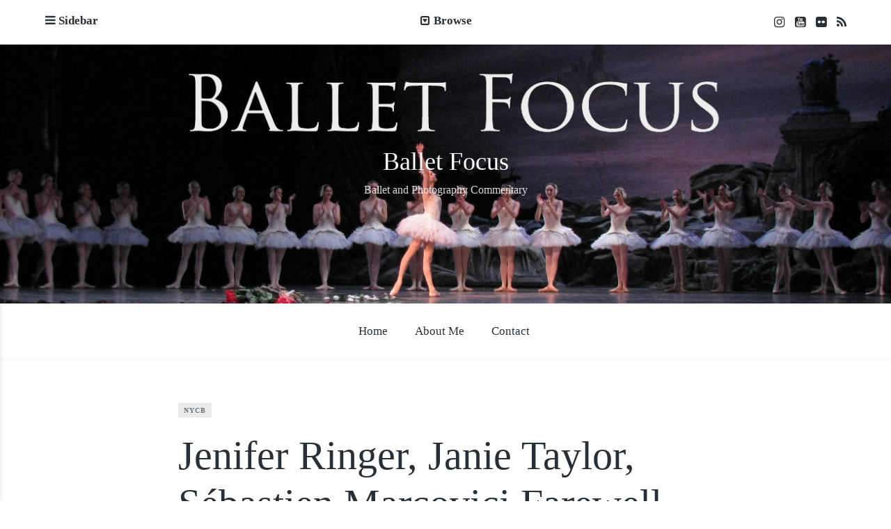

--- FILE ---
content_type: text/html; charset=UTF-8
request_url: https://balletfocus.com/jennifer-ringer-janie-taylor-sebastien-marcovici-farwell-photos/
body_size: 20127
content:
<!DOCTYPE html>
<html lang="en-US">
<head>
	<meta charset="UTF-8">
	<meta name="viewport" content="width=device-width, initial-scale=1">
	<link rel="profile" href="https://gmpg.org/xfn/11">
	<link rel="pingback" href="https://balletfocus.com/xmlrpc.php">

	<meta name='robots' content='index, follow, max-image-preview:large, max-snippet:-1, max-video-preview:-1' />
	<style>img:is([sizes="auto" i], [sizes^="auto," i]) { contain-intrinsic-size: 3000px 1500px }</style>
	
	<!-- This site is optimized with the Yoast SEO plugin v26.6 - https://yoast.com/wordpress/plugins/seo/ -->
	<title>Jenifer Ringer, Janie Taylor, Sébastien Marcovici Farewell Photos - Ballet Focus</title>
<link data-rocket-preload as="style" href="https://fonts.googleapis.com/css?family=Work%20Sans%3A400%2C600%2C500%7CNoto%20Sans%3A400%2C700%2C400italic%2C700italic%7COpen%20Sans&#038;subset=latin%2Clatin-ext&#038;display=swap" rel="preload">
<link href="https://fonts.googleapis.com/css?family=Work%20Sans%3A400%2C600%2C500%7CNoto%20Sans%3A400%2C700%2C400italic%2C700italic%7COpen%20Sans&#038;subset=latin%2Clatin-ext&#038;display=swap" media="print" onload="this.media=&#039;all&#039;" rel="stylesheet">
<noscript data-wpr-hosted-gf-parameters=""><link rel="stylesheet" href="https://fonts.googleapis.com/css?family=Work%20Sans%3A400%2C600%2C500%7CNoto%20Sans%3A400%2C700%2C400italic%2C700italic%7COpen%20Sans&#038;subset=latin%2Clatin-ext&#038;display=swap"></noscript>
	<meta name="description" content="Photos Jenifer Ringer, Janie Taylor, Sebastien Marcovici farewell curtain calls at New York City Ballet" />
	<link rel="canonical" href="https://balletfocus.com/jennifer-ringer-janie-taylor-sebastien-marcovici-farwell-photos/" />
	<meta property="og:locale" content="en_US" />
	<meta property="og:type" content="article" />
	<meta property="og:title" content="Jenifer Ringer, Janie Taylor, Sébastien Marcovici Farewell Photos - Ballet Focus" />
	<meta property="og:description" content="Photos Jenifer Ringer, Janie Taylor, Sebastien Marcovici farewell curtain calls at New York City Ballet" />
	<meta property="og:url" content="https://balletfocus.com/jennifer-ringer-janie-taylor-sebastien-marcovici-farwell-photos/" />
	<meta property="og:site_name" content="Ballet Focus" />
	<meta property="article:published_time" content="2014-03-08T14:39:05+00:00" />
	<meta property="article:modified_time" content="2016-10-23T19:52:20+00:00" />
	<meta property="og:image" content="https://balletfocus.com/wp-content/uploads/2014/03/jennifer-ringer-farewell-5-1024x768.jpg" />
	<meta name="author" content="KentGBecker" />
	<meta name="twitter:label1" content="Written by" />
	<meta name="twitter:data1" content="KentGBecker" />
	<meta name="twitter:label2" content="Est. reading time" />
	<meta name="twitter:data2" content="1 minute" />
	<script type="application/ld+json" class="yoast-schema-graph">{"@context":"https://schema.org","@graph":[{"@type":"WebPage","@id":"https://balletfocus.com/jennifer-ringer-janie-taylor-sebastien-marcovici-farwell-photos/","url":"https://balletfocus.com/jennifer-ringer-janie-taylor-sebastien-marcovici-farwell-photos/","name":"Jenifer Ringer, Janie Taylor, Sébastien Marcovici Farewell Photos - Ballet Focus","isPartOf":{"@id":"https://balletfocus.com/#website"},"primaryImageOfPage":{"@id":"https://balletfocus.com/jennifer-ringer-janie-taylor-sebastien-marcovici-farwell-photos/#primaryimage"},"image":{"@id":"https://balletfocus.com/jennifer-ringer-janie-taylor-sebastien-marcovici-farwell-photos/#primaryimage"},"thumbnailUrl":"https://balletfocus.com/wp-content/uploads/2014/03/jennifer-ringer-farewell-5-1024x768.jpg","datePublished":"2014-03-08T14:39:05+00:00","dateModified":"2016-10-23T19:52:20+00:00","author":{"@id":"https://balletfocus.com/#/schema/person/79d1b991da69c361ce9e170a79c406e3"},"description":"Photos Jenifer Ringer, Janie Taylor, Sebastien Marcovici farewell curtain calls at New York City Ballet","breadcrumb":{"@id":"https://balletfocus.com/jennifer-ringer-janie-taylor-sebastien-marcovici-farwell-photos/#breadcrumb"},"inLanguage":"en-US","potentialAction":[{"@type":"ReadAction","target":["https://balletfocus.com/jennifer-ringer-janie-taylor-sebastien-marcovici-farwell-photos/"]}]},{"@type":"ImageObject","inLanguage":"en-US","@id":"https://balletfocus.com/jennifer-ringer-janie-taylor-sebastien-marcovici-farwell-photos/#primaryimage","url":"https://balletfocus.com/wp-content/uploads/2014/03/jennifer-ringer-farewell-5-1024x768.jpg","contentUrl":"https://balletfocus.com/wp-content/uploads/2014/03/jennifer-ringer-farewell-5-1024x768.jpg"},{"@type":"BreadcrumbList","@id":"https://balletfocus.com/jennifer-ringer-janie-taylor-sebastien-marcovici-farwell-photos/#breadcrumb","itemListElement":[{"@type":"ListItem","position":1,"name":"Home","item":"https://balletfocus.com/"},{"@type":"ListItem","position":2,"name":"Jenifer Ringer, Janie Taylor, Sébastien Marcovici Farewell Photos"}]},{"@type":"WebSite","@id":"https://balletfocus.com/#website","url":"https://balletfocus.com/","name":"Ballet Focus","description":"Ballet and Photography Commentary","potentialAction":[{"@type":"SearchAction","target":{"@type":"EntryPoint","urlTemplate":"https://balletfocus.com/?s={search_term_string}"},"query-input":{"@type":"PropertyValueSpecification","valueRequired":true,"valueName":"search_term_string"}}],"inLanguage":"en-US"},{"@type":"Person","@id":"https://balletfocus.com/#/schema/person/79d1b991da69c361ce9e170a79c406e3","name":"KentGBecker","image":{"@type":"ImageObject","inLanguage":"en-US","@id":"https://balletfocus.com/#/schema/person/image/","url":"https://secure.gravatar.com/avatar/a86f52dc11c8356878c659d856a82d758f44435bb033a38ace374713cd5108a1?s=96&d=mm&r=g","contentUrl":"https://secure.gravatar.com/avatar/a86f52dc11c8356878c659d856a82d758f44435bb033a38ace374713cd5108a1?s=96&d=mm&r=g","caption":"KentGBecker"},"description":"I am a ballet fan and photographer living in New York City. You can see my work, which focuses on curtain calls of ballet dancers, houses of worship, and landscapes at notmydayjobphotography.","sameAs":["http://www.notmydayjobphotography.com","https://x.com/KentGBecker"],"url":"https://balletfocus.com/author/steven3845/"}]}</script>
	<!-- / Yoast SEO plugin. -->


<link rel='dns-prefetch' href='//secure.gravatar.com' />
<link rel='dns-prefetch' href='//stats.wp.com' />
<link rel='dns-prefetch' href='//fonts.googleapis.com' />
<link rel='dns-prefetch' href='//v0.wordpress.com' />
<link rel='dns-prefetch' href='//jetpack.wordpress.com' />
<link rel='dns-prefetch' href='//s0.wp.com' />
<link rel='dns-prefetch' href='//public-api.wordpress.com' />
<link rel='dns-prefetch' href='//0.gravatar.com' />
<link rel='dns-prefetch' href='//1.gravatar.com' />
<link rel='dns-prefetch' href='//2.gravatar.com' />
<link rel='dns-prefetch' href='//widgets.wp.com' />
<link href='https://fonts.gstatic.com' crossorigin rel='preconnect' />
<link rel='preconnect' href='//i0.wp.com' />
<link rel="alternate" type="application/rss+xml" title="Ballet Focus &raquo; Feed" href="https://balletfocus.com/feed/" />
<link rel="alternate" type="application/rss+xml" title="Ballet Focus &raquo; Comments Feed" href="https://balletfocus.com/comments/feed/" />
<link rel="alternate" type="application/rss+xml" title="Ballet Focus &raquo; Jenifer Ringer, Janie Taylor, Sébastien Marcovici Farewell Photos Comments Feed" href="https://balletfocus.com/jennifer-ringer-janie-taylor-sebastien-marcovici-farwell-photos/feed/" />
<script type="text/javascript">
/* <![CDATA[ */
window._wpemojiSettings = {"baseUrl":"https:\/\/s.w.org\/images\/core\/emoji\/16.0.1\/72x72\/","ext":".png","svgUrl":"https:\/\/s.w.org\/images\/core\/emoji\/16.0.1\/svg\/","svgExt":".svg","source":{"concatemoji":"https:\/\/balletfocus.com\/wp-includes\/js\/wp-emoji-release.min.js?ver=6.8.3"}};
/*! This file is auto-generated */
!function(s,n){var o,i,e;function c(e){try{var t={supportTests:e,timestamp:(new Date).valueOf()};sessionStorage.setItem(o,JSON.stringify(t))}catch(e){}}function p(e,t,n){e.clearRect(0,0,e.canvas.width,e.canvas.height),e.fillText(t,0,0);var t=new Uint32Array(e.getImageData(0,0,e.canvas.width,e.canvas.height).data),a=(e.clearRect(0,0,e.canvas.width,e.canvas.height),e.fillText(n,0,0),new Uint32Array(e.getImageData(0,0,e.canvas.width,e.canvas.height).data));return t.every(function(e,t){return e===a[t]})}function u(e,t){e.clearRect(0,0,e.canvas.width,e.canvas.height),e.fillText(t,0,0);for(var n=e.getImageData(16,16,1,1),a=0;a<n.data.length;a++)if(0!==n.data[a])return!1;return!0}function f(e,t,n,a){switch(t){case"flag":return n(e,"\ud83c\udff3\ufe0f\u200d\u26a7\ufe0f","\ud83c\udff3\ufe0f\u200b\u26a7\ufe0f")?!1:!n(e,"\ud83c\udde8\ud83c\uddf6","\ud83c\udde8\u200b\ud83c\uddf6")&&!n(e,"\ud83c\udff4\udb40\udc67\udb40\udc62\udb40\udc65\udb40\udc6e\udb40\udc67\udb40\udc7f","\ud83c\udff4\u200b\udb40\udc67\u200b\udb40\udc62\u200b\udb40\udc65\u200b\udb40\udc6e\u200b\udb40\udc67\u200b\udb40\udc7f");case"emoji":return!a(e,"\ud83e\udedf")}return!1}function g(e,t,n,a){var r="undefined"!=typeof WorkerGlobalScope&&self instanceof WorkerGlobalScope?new OffscreenCanvas(300,150):s.createElement("canvas"),o=r.getContext("2d",{willReadFrequently:!0}),i=(o.textBaseline="top",o.font="600 32px Arial",{});return e.forEach(function(e){i[e]=t(o,e,n,a)}),i}function t(e){var t=s.createElement("script");t.src=e,t.defer=!0,s.head.appendChild(t)}"undefined"!=typeof Promise&&(o="wpEmojiSettingsSupports",i=["flag","emoji"],n.supports={everything:!0,everythingExceptFlag:!0},e=new Promise(function(e){s.addEventListener("DOMContentLoaded",e,{once:!0})}),new Promise(function(t){var n=function(){try{var e=JSON.parse(sessionStorage.getItem(o));if("object"==typeof e&&"number"==typeof e.timestamp&&(new Date).valueOf()<e.timestamp+604800&&"object"==typeof e.supportTests)return e.supportTests}catch(e){}return null}();if(!n){if("undefined"!=typeof Worker&&"undefined"!=typeof OffscreenCanvas&&"undefined"!=typeof URL&&URL.createObjectURL&&"undefined"!=typeof Blob)try{var e="postMessage("+g.toString()+"("+[JSON.stringify(i),f.toString(),p.toString(),u.toString()].join(",")+"));",a=new Blob([e],{type:"text/javascript"}),r=new Worker(URL.createObjectURL(a),{name:"wpTestEmojiSupports"});return void(r.onmessage=function(e){c(n=e.data),r.terminate(),t(n)})}catch(e){}c(n=g(i,f,p,u))}t(n)}).then(function(e){for(var t in e)n.supports[t]=e[t],n.supports.everything=n.supports.everything&&n.supports[t],"flag"!==t&&(n.supports.everythingExceptFlag=n.supports.everythingExceptFlag&&n.supports[t]);n.supports.everythingExceptFlag=n.supports.everythingExceptFlag&&!n.supports.flag,n.DOMReady=!1,n.readyCallback=function(){n.DOMReady=!0}}).then(function(){return e}).then(function(){var e;n.supports.everything||(n.readyCallback(),(e=n.source||{}).concatemoji?t(e.concatemoji):e.wpemoji&&e.twemoji&&(t(e.twemoji),t(e.wpemoji)))}))}((window,document),window._wpemojiSettings);
/* ]]> */
</script>
<link rel='stylesheet' id='snp_styles_reset-css' href='https://balletfocus.com/wp-content/plugins/arscode-ninja-popups/themes/reset.min.css?ver=6.8.3' type='text/css' media='all' />
<link rel='stylesheet' id='snp_styles_builder-css' href='https://balletfocus.com/wp-content/plugins/arscode-ninja-popups/themes/builder/style.css?ver=6.8.3' type='text/css' media='all' />
<style id='wp-emoji-styles-inline-css' type='text/css'>

	img.wp-smiley, img.emoji {
		display: inline !important;
		border: none !important;
		box-shadow: none !important;
		height: 1em !important;
		width: 1em !important;
		margin: 0 0.07em !important;
		vertical-align: -0.1em !important;
		background: none !important;
		padding: 0 !important;
	}
</style>
<link rel='stylesheet' id='wp-block-library-css' href='https://balletfocus.com/wp-includes/css/dist/block-library/style.min.css?ver=6.8.3' type='text/css' media='all' />
<style id='classic-theme-styles-inline-css' type='text/css'>
/*! This file is auto-generated */
.wp-block-button__link{color:#fff;background-color:#32373c;border-radius:9999px;box-shadow:none;text-decoration:none;padding:calc(.667em + 2px) calc(1.333em + 2px);font-size:1.125em}.wp-block-file__button{background:#32373c;color:#fff;text-decoration:none}
</style>
<link rel='stylesheet' id='mediaelement-css' href='https://balletfocus.com/wp-includes/js/mediaelement/mediaelementplayer-legacy.min.css?ver=4.2.17' type='text/css' media='all' />
<link rel='stylesheet' id='wp-mediaelement-css' href='https://balletfocus.com/wp-includes/js/mediaelement/wp-mediaelement.min.css?ver=6.8.3' type='text/css' media='all' />
<style id='jetpack-sharing-buttons-style-inline-css' type='text/css'>
.jetpack-sharing-buttons__services-list{display:flex;flex-direction:row;flex-wrap:wrap;gap:0;list-style-type:none;margin:5px;padding:0}.jetpack-sharing-buttons__services-list.has-small-icon-size{font-size:12px}.jetpack-sharing-buttons__services-list.has-normal-icon-size{font-size:16px}.jetpack-sharing-buttons__services-list.has-large-icon-size{font-size:24px}.jetpack-sharing-buttons__services-list.has-huge-icon-size{font-size:36px}@media print{.jetpack-sharing-buttons__services-list{display:none!important}}.editor-styles-wrapper .wp-block-jetpack-sharing-buttons{gap:0;padding-inline-start:0}ul.jetpack-sharing-buttons__services-list.has-background{padding:1.25em 2.375em}
</style>
<style id='global-styles-inline-css' type='text/css'>
:root{--wp--preset--aspect-ratio--square: 1;--wp--preset--aspect-ratio--4-3: 4/3;--wp--preset--aspect-ratio--3-4: 3/4;--wp--preset--aspect-ratio--3-2: 3/2;--wp--preset--aspect-ratio--2-3: 2/3;--wp--preset--aspect-ratio--16-9: 16/9;--wp--preset--aspect-ratio--9-16: 9/16;--wp--preset--color--black: #000000;--wp--preset--color--cyan-bluish-gray: #abb8c3;--wp--preset--color--white: #ffffff;--wp--preset--color--pale-pink: #f78da7;--wp--preset--color--vivid-red: #cf2e2e;--wp--preset--color--luminous-vivid-orange: #ff6900;--wp--preset--color--luminous-vivid-amber: #fcb900;--wp--preset--color--light-green-cyan: #7bdcb5;--wp--preset--color--vivid-green-cyan: #00d084;--wp--preset--color--pale-cyan-blue: #8ed1fc;--wp--preset--color--vivid-cyan-blue: #0693e3;--wp--preset--color--vivid-purple: #9b51e0;--wp--preset--gradient--vivid-cyan-blue-to-vivid-purple: linear-gradient(135deg,rgba(6,147,227,1) 0%,rgb(155,81,224) 100%);--wp--preset--gradient--light-green-cyan-to-vivid-green-cyan: linear-gradient(135deg,rgb(122,220,180) 0%,rgb(0,208,130) 100%);--wp--preset--gradient--luminous-vivid-amber-to-luminous-vivid-orange: linear-gradient(135deg,rgba(252,185,0,1) 0%,rgba(255,105,0,1) 100%);--wp--preset--gradient--luminous-vivid-orange-to-vivid-red: linear-gradient(135deg,rgba(255,105,0,1) 0%,rgb(207,46,46) 100%);--wp--preset--gradient--very-light-gray-to-cyan-bluish-gray: linear-gradient(135deg,rgb(238,238,238) 0%,rgb(169,184,195) 100%);--wp--preset--gradient--cool-to-warm-spectrum: linear-gradient(135deg,rgb(74,234,220) 0%,rgb(151,120,209) 20%,rgb(207,42,186) 40%,rgb(238,44,130) 60%,rgb(251,105,98) 80%,rgb(254,248,76) 100%);--wp--preset--gradient--blush-light-purple: linear-gradient(135deg,rgb(255,206,236) 0%,rgb(152,150,240) 100%);--wp--preset--gradient--blush-bordeaux: linear-gradient(135deg,rgb(254,205,165) 0%,rgb(254,45,45) 50%,rgb(107,0,62) 100%);--wp--preset--gradient--luminous-dusk: linear-gradient(135deg,rgb(255,203,112) 0%,rgb(199,81,192) 50%,rgb(65,88,208) 100%);--wp--preset--gradient--pale-ocean: linear-gradient(135deg,rgb(255,245,203) 0%,rgb(182,227,212) 50%,rgb(51,167,181) 100%);--wp--preset--gradient--electric-grass: linear-gradient(135deg,rgb(202,248,128) 0%,rgb(113,206,126) 100%);--wp--preset--gradient--midnight: linear-gradient(135deg,rgb(2,3,129) 0%,rgb(40,116,252) 100%);--wp--preset--font-size--small: 13px;--wp--preset--font-size--medium: 20px;--wp--preset--font-size--large: 36px;--wp--preset--font-size--x-large: 42px;--wp--preset--spacing--20: 0.44rem;--wp--preset--spacing--30: 0.67rem;--wp--preset--spacing--40: 1rem;--wp--preset--spacing--50: 1.5rem;--wp--preset--spacing--60: 2.25rem;--wp--preset--spacing--70: 3.38rem;--wp--preset--spacing--80: 5.06rem;--wp--preset--shadow--natural: 6px 6px 9px rgba(0, 0, 0, 0.2);--wp--preset--shadow--deep: 12px 12px 50px rgba(0, 0, 0, 0.4);--wp--preset--shadow--sharp: 6px 6px 0px rgba(0, 0, 0, 0.2);--wp--preset--shadow--outlined: 6px 6px 0px -3px rgba(255, 255, 255, 1), 6px 6px rgba(0, 0, 0, 1);--wp--preset--shadow--crisp: 6px 6px 0px rgba(0, 0, 0, 1);}:where(.is-layout-flex){gap: 0.5em;}:where(.is-layout-grid){gap: 0.5em;}body .is-layout-flex{display: flex;}.is-layout-flex{flex-wrap: wrap;align-items: center;}.is-layout-flex > :is(*, div){margin: 0;}body .is-layout-grid{display: grid;}.is-layout-grid > :is(*, div){margin: 0;}:where(.wp-block-columns.is-layout-flex){gap: 2em;}:where(.wp-block-columns.is-layout-grid){gap: 2em;}:where(.wp-block-post-template.is-layout-flex){gap: 1.25em;}:where(.wp-block-post-template.is-layout-grid){gap: 1.25em;}.has-black-color{color: var(--wp--preset--color--black) !important;}.has-cyan-bluish-gray-color{color: var(--wp--preset--color--cyan-bluish-gray) !important;}.has-white-color{color: var(--wp--preset--color--white) !important;}.has-pale-pink-color{color: var(--wp--preset--color--pale-pink) !important;}.has-vivid-red-color{color: var(--wp--preset--color--vivid-red) !important;}.has-luminous-vivid-orange-color{color: var(--wp--preset--color--luminous-vivid-orange) !important;}.has-luminous-vivid-amber-color{color: var(--wp--preset--color--luminous-vivid-amber) !important;}.has-light-green-cyan-color{color: var(--wp--preset--color--light-green-cyan) !important;}.has-vivid-green-cyan-color{color: var(--wp--preset--color--vivid-green-cyan) !important;}.has-pale-cyan-blue-color{color: var(--wp--preset--color--pale-cyan-blue) !important;}.has-vivid-cyan-blue-color{color: var(--wp--preset--color--vivid-cyan-blue) !important;}.has-vivid-purple-color{color: var(--wp--preset--color--vivid-purple) !important;}.has-black-background-color{background-color: var(--wp--preset--color--black) !important;}.has-cyan-bluish-gray-background-color{background-color: var(--wp--preset--color--cyan-bluish-gray) !important;}.has-white-background-color{background-color: var(--wp--preset--color--white) !important;}.has-pale-pink-background-color{background-color: var(--wp--preset--color--pale-pink) !important;}.has-vivid-red-background-color{background-color: var(--wp--preset--color--vivid-red) !important;}.has-luminous-vivid-orange-background-color{background-color: var(--wp--preset--color--luminous-vivid-orange) !important;}.has-luminous-vivid-amber-background-color{background-color: var(--wp--preset--color--luminous-vivid-amber) !important;}.has-light-green-cyan-background-color{background-color: var(--wp--preset--color--light-green-cyan) !important;}.has-vivid-green-cyan-background-color{background-color: var(--wp--preset--color--vivid-green-cyan) !important;}.has-pale-cyan-blue-background-color{background-color: var(--wp--preset--color--pale-cyan-blue) !important;}.has-vivid-cyan-blue-background-color{background-color: var(--wp--preset--color--vivid-cyan-blue) !important;}.has-vivid-purple-background-color{background-color: var(--wp--preset--color--vivid-purple) !important;}.has-black-border-color{border-color: var(--wp--preset--color--black) !important;}.has-cyan-bluish-gray-border-color{border-color: var(--wp--preset--color--cyan-bluish-gray) !important;}.has-white-border-color{border-color: var(--wp--preset--color--white) !important;}.has-pale-pink-border-color{border-color: var(--wp--preset--color--pale-pink) !important;}.has-vivid-red-border-color{border-color: var(--wp--preset--color--vivid-red) !important;}.has-luminous-vivid-orange-border-color{border-color: var(--wp--preset--color--luminous-vivid-orange) !important;}.has-luminous-vivid-amber-border-color{border-color: var(--wp--preset--color--luminous-vivid-amber) !important;}.has-light-green-cyan-border-color{border-color: var(--wp--preset--color--light-green-cyan) !important;}.has-vivid-green-cyan-border-color{border-color: var(--wp--preset--color--vivid-green-cyan) !important;}.has-pale-cyan-blue-border-color{border-color: var(--wp--preset--color--pale-cyan-blue) !important;}.has-vivid-cyan-blue-border-color{border-color: var(--wp--preset--color--vivid-cyan-blue) !important;}.has-vivid-purple-border-color{border-color: var(--wp--preset--color--vivid-purple) !important;}.has-vivid-cyan-blue-to-vivid-purple-gradient-background{background: var(--wp--preset--gradient--vivid-cyan-blue-to-vivid-purple) !important;}.has-light-green-cyan-to-vivid-green-cyan-gradient-background{background: var(--wp--preset--gradient--light-green-cyan-to-vivid-green-cyan) !important;}.has-luminous-vivid-amber-to-luminous-vivid-orange-gradient-background{background: var(--wp--preset--gradient--luminous-vivid-amber-to-luminous-vivid-orange) !important;}.has-luminous-vivid-orange-to-vivid-red-gradient-background{background: var(--wp--preset--gradient--luminous-vivid-orange-to-vivid-red) !important;}.has-very-light-gray-to-cyan-bluish-gray-gradient-background{background: var(--wp--preset--gradient--very-light-gray-to-cyan-bluish-gray) !important;}.has-cool-to-warm-spectrum-gradient-background{background: var(--wp--preset--gradient--cool-to-warm-spectrum) !important;}.has-blush-light-purple-gradient-background{background: var(--wp--preset--gradient--blush-light-purple) !important;}.has-blush-bordeaux-gradient-background{background: var(--wp--preset--gradient--blush-bordeaux) !important;}.has-luminous-dusk-gradient-background{background: var(--wp--preset--gradient--luminous-dusk) !important;}.has-pale-ocean-gradient-background{background: var(--wp--preset--gradient--pale-ocean) !important;}.has-electric-grass-gradient-background{background: var(--wp--preset--gradient--electric-grass) !important;}.has-midnight-gradient-background{background: var(--wp--preset--gradient--midnight) !important;}.has-small-font-size{font-size: var(--wp--preset--font-size--small) !important;}.has-medium-font-size{font-size: var(--wp--preset--font-size--medium) !important;}.has-large-font-size{font-size: var(--wp--preset--font-size--large) !important;}.has-x-large-font-size{font-size: var(--wp--preset--font-size--x-large) !important;}
:where(.wp-block-post-template.is-layout-flex){gap: 1.25em;}:where(.wp-block-post-template.is-layout-grid){gap: 1.25em;}
:where(.wp-block-columns.is-layout-flex){gap: 2em;}:where(.wp-block-columns.is-layout-grid){gap: 2em;}
:root :where(.wp-block-pullquote){font-size: 1.5em;line-height: 1.6;}
</style>
<link rel='stylesheet' id='baseline-style-css' href='https://balletfocus.com/wp-content/themes/baseline/style.css?ver=6.8.3' type='text/css' media='all' />
<style id='baseline-style-inline-css' type='text/css'>

		.site-title-wrap {
		      background-color: #283037;
		}
		
		.site-title-wrap {
		      padding: 11.5% 0;
		}
		
		.site-title a,
		.site-description {
			color: ##fff;
		}
		
	.featured-content .post {
		padding: 11% 0;
	}
	
</style>
<link rel='stylesheet' id='font-awesome-css' href='https://balletfocus.com/wp-content/themes/baseline/inc/fontawesome/css/font-awesome.css?ver=4.3.0' type='text/css' media='screen' />

<link rel='stylesheet' id='jetpack_likes-css' href='https://balletfocus.com/wp-content/plugins/jetpack/modules/likes/style.css?ver=15.3.1' type='text/css' media='all' />
<link rel='stylesheet' id='tablepress-default-css' href='https://balletfocus.com/wp-content/plugins/tablepress/css/build/default.css?ver=3.2.5' type='text/css' media='all' />
<link rel='stylesheet' id='sharedaddy-css' href='https://balletfocus.com/wp-content/plugins/jetpack/modules/sharedaddy/sharing.css?ver=15.3.1' type='text/css' media='all' />
<link rel='stylesheet' id='social-logos-css' href='https://balletfocus.com/wp-content/plugins/jetpack/_inc/social-logos/social-logos.min.css?ver=15.3.1' type='text/css' media='all' />
<script type="text/javascript" src="https://balletfocus.com/wp-includes/js/jquery/jquery.min.js?ver=3.7.1" id="jquery-core-js"></script>
<script type="text/javascript" src="https://balletfocus.com/wp-includes/js/jquery/jquery-migrate.min.js?ver=3.4.1" id="jquery-migrate-js"></script>
<link rel="https://api.w.org/" href="https://balletfocus.com/wp-json/" /><link rel="alternate" title="JSON" type="application/json" href="https://balletfocus.com/wp-json/wp/v2/posts/1111" /><link rel="EditURI" type="application/rsd+xml" title="RSD" href="https://balletfocus.com/xmlrpc.php?rsd" />
<meta name="generator" content="WordPress 6.8.3" />
<link rel='shortlink' href='https://wp.me/p3Q9SD-hV' />
<link rel="alternate" title="oEmbed (JSON)" type="application/json+oembed" href="https://balletfocus.com/wp-json/oembed/1.0/embed?url=https%3A%2F%2Fballetfocus.com%2Fjennifer-ringer-janie-taylor-sebastien-marcovici-farwell-photos%2F" />
<link rel="alternate" title="oEmbed (XML)" type="text/xml+oembed" href="https://balletfocus.com/wp-json/oembed/1.0/embed?url=https%3A%2F%2Fballetfocus.com%2Fjennifer-ringer-janie-taylor-sebastien-marcovici-farwell-photos%2F&#038;format=xml" />
	<style>img#wpstats{display:none}</style>
		</head>

<body data-rsssl=1 class="wp-singular post-template-default single single-post postid-1111 single-format-standard wp-theme-baseline two-column has-widgets">
<nav id="slideout-menu" class="slideout-menu">
	<!-- Sidebar navigation -->
	<nav id="site-navigation" class="sidebar-navigation" role="navigation">
		<!-- Get the main navigation for mobile -->
		<div class="mobile-menu">
		<div class="menu-main-menu-container"><ul id="menu-main-menu" class="menu"><li id="menu-item-6137" class="menu-item menu-item-type-custom menu-item-object-custom menu-item-home menu-item-6137"><a href="https://balletfocus.com/">Home</a></li>
<li id="menu-item-51" class="menu-item menu-item-type-post_type menu-item-object-page menu-item-51"><a href="https://balletfocus.com/about-me/">About Me</a></li>
<li id="menu-item-6427" class="menu-item menu-item-type-post_type menu-item-object-page menu-item-6427"><a href="https://balletfocus.com/contact-me/">Contact</a></li>
</ul></div>		</div>
	</nav><!-- #site-navigation -->

		<div id="secondary" class="widget-area">
					<aside class="widget social-widget">
				<nav class="social-navigation" role="navigation">
					<div class="menu-social-container"><ul id="menu-social" class="menu"><li id="menu-item-6132" class="menu-item menu-item-type-custom menu-item-object-custom menu-item-6132"><a target="_blank" href="https://www.instagram.com/balletfocus_com/">Instagram</a></li>
<li id="menu-item-6134" class="menu-item menu-item-type-custom menu-item-object-custom menu-item-6134"><a target="_blank" href="http://www.youtube.com/c/KentGBecker">YouTube</a></li>
<li id="menu-item-6135" class="menu-item menu-item-type-custom menu-item-object-custom menu-item-6135"><a target="_blank" href="https://www.flickr.com/photos/notmydayjobphotography">Flickr</a></li>
<li id="menu-item-6136" class="menu-item menu-item-type-custom menu-item-object-custom menu-item-6136"><a target="_blank" href="https://balletfocus.com/feed/">RSS</a></li>
</ul></div>				</nav><!-- .footer-navigation -->
			</aside>
		
		<aside id="meta-2" class="widget widget_meta"><h2 class="widget-title">Meta</h2>
		<ul>
						<li><a rel="nofollow" href="https://balletfocus.com/wp-login.php">Log in</a></li>
			<li><a href="https://balletfocus.com/feed/">Entries feed</a></li>
			<li><a href="https://balletfocus.com/comments/feed/">Comments feed</a></li>

			<li><a href="https://wordpress.org/">WordPress.org</a></li>
		</ul>

		</aside><aside id="abput_me_3000" class="widget widget_aboutme"><h2 class="widget-title">About Me</h2>    <style>
        .aboutme {
            clear: both
        }

        .aboutme * {
            border: 0px solid;
        }

        .aboutme img {
            padding: 0px;
        }
    </style>
    <div class='aboutme'><img width="80" height="80" style='float:right;border:1px solid #999; margin:5px;' src='https://www.gravatar.com/avatar/b0f48155d6d53b2922f72eca6e31f2a2?s=80'>I am a ballet fan and photographer living in New York City. You can see my work, which focuses on curtain calls of ballet dancers, houses of worship, and landscapes at <a href="http://www.notmydayjobphotography.com">
notmydayjobphotography.</a><div style='clear:both'></div><div style='border-top: 1px solid #eee; padding-top:5px; position:relative; height:25px'><div style='left:0; position: absolute'><a style='padding:2px' target='_blank' href='https://www.flickr.com/photos/notmydayjobphotography'><img src='https://balletfocus.com/wp-content/plugins/about-me-3000/flickr.png' border='0'></a><a style='padding:2px' target='_blank' href='https://www.instagram.com/balletfocus_com/'><img src='https://balletfocus.com/wp-content/plugins/about-me-3000/instagram.png' border='0'></a><a style='padding:2px' target='_blank' href='https://twitter.com/KentGBecker'><img src='https://balletfocus.com/wp-content/plugins/about-me-3000/twitter.png' border='0'></a><a style='padding:2px' target='_blank' href='http://www.youtube.com/c/KentGBecker'><img src='https://balletfocus.com/wp-content/plugins/about-me-3000/youtube.png' border='0'></a></div></div></div></aside><aside id="search-2" class="widget widget_search">
<form role="search" method="get" id="searchform" class="searchform" action="https://balletfocus.com/">
	<div>
		<label class="screen-reader-text" for="s">Search for:</label>

		<input type="text" value="" name="s" id="s" placeholder="Search here..." />

		<button type="submit" id="searchsubmit">
			<i class="fa fa-search"></i> <span>Search</span>
		</button>
	</div>
</form></aside><aside id="archives-2" class="widget widget_archive"><h2 class="widget-title">Archives</h2>
			<ul>
					<li><a href='https://balletfocus.com/2025/12/'>December 2025</a></li>
	<li><a href='https://balletfocus.com/2025/05/'>May 2025</a></li>
	<li><a href='https://balletfocus.com/2025/03/'>March 2025</a></li>
	<li><a href='https://balletfocus.com/2025/02/'>February 2025</a></li>
	<li><a href='https://balletfocus.com/2024/12/'>December 2024</a></li>
	<li><a href='https://balletfocus.com/2024/11/'>November 2024</a></li>
	<li><a href='https://balletfocus.com/2024/09/'>September 2024</a></li>
	<li><a href='https://balletfocus.com/2024/08/'>August 2024</a></li>
	<li><a href='https://balletfocus.com/2024/06/'>June 2024</a></li>
	<li><a href='https://balletfocus.com/2024/03/'>March 2024</a></li>
	<li><a href='https://balletfocus.com/2023/12/'>December 2023</a></li>
	<li><a href='https://balletfocus.com/2023/10/'>October 2023</a></li>
	<li><a href='https://balletfocus.com/2023/06/'>June 2023</a></li>
	<li><a href='https://balletfocus.com/2023/03/'>March 2023</a></li>
	<li><a href='https://balletfocus.com/2023/01/'>January 2023</a></li>
	<li><a href='https://balletfocus.com/2022/12/'>December 2022</a></li>
	<li><a href='https://balletfocus.com/2022/10/'>October 2022</a></li>
	<li><a href='https://balletfocus.com/2022/09/'>September 2022</a></li>
	<li><a href='https://balletfocus.com/2022/07/'>July 2022</a></li>
	<li><a href='https://balletfocus.com/2022/06/'>June 2022</a></li>
	<li><a href='https://balletfocus.com/2022/05/'>May 2022</a></li>
	<li><a href='https://balletfocus.com/2022/04/'>April 2022</a></li>
	<li><a href='https://balletfocus.com/2022/02/'>February 2022</a></li>
	<li><a href='https://balletfocus.com/2021/12/'>December 2021</a></li>
	<li><a href='https://balletfocus.com/2021/10/'>October 2021</a></li>
	<li><a href='https://balletfocus.com/2021/09/'>September 2021</a></li>
	<li><a href='https://balletfocus.com/2021/07/'>July 2021</a></li>
	<li><a href='https://balletfocus.com/2021/05/'>May 2021</a></li>
	<li><a href='https://balletfocus.com/2021/04/'>April 2021</a></li>
	<li><a href='https://balletfocus.com/2021/03/'>March 2021</a></li>
	<li><a href='https://balletfocus.com/2021/02/'>February 2021</a></li>
	<li><a href='https://balletfocus.com/2021/01/'>January 2021</a></li>
	<li><a href='https://balletfocus.com/2020/12/'>December 2020</a></li>
	<li><a href='https://balletfocus.com/2020/11/'>November 2020</a></li>
	<li><a href='https://balletfocus.com/2020/10/'>October 2020</a></li>
	<li><a href='https://balletfocus.com/2020/09/'>September 2020</a></li>
	<li><a href='https://balletfocus.com/2020/06/'>June 2020</a></li>
	<li><a href='https://balletfocus.com/2020/05/'>May 2020</a></li>
	<li><a href='https://balletfocus.com/2020/04/'>April 2020</a></li>
	<li><a href='https://balletfocus.com/2020/03/'>March 2020</a></li>
	<li><a href='https://balletfocus.com/2020/02/'>February 2020</a></li>
	<li><a href='https://balletfocus.com/2020/01/'>January 2020</a></li>
	<li><a href='https://balletfocus.com/2019/12/'>December 2019</a></li>
	<li><a href='https://balletfocus.com/2019/11/'>November 2019</a></li>
	<li><a href='https://balletfocus.com/2019/10/'>October 2019</a></li>
	<li><a href='https://balletfocus.com/2019/09/'>September 2019</a></li>
	<li><a href='https://balletfocus.com/2019/08/'>August 2019</a></li>
	<li><a href='https://balletfocus.com/2019/07/'>July 2019</a></li>
	<li><a href='https://balletfocus.com/2019/06/'>June 2019</a></li>
	<li><a href='https://balletfocus.com/2019/05/'>May 2019</a></li>
	<li><a href='https://balletfocus.com/2019/04/'>April 2019</a></li>
	<li><a href='https://balletfocus.com/2019/03/'>March 2019</a></li>
	<li><a href='https://balletfocus.com/2019/02/'>February 2019</a></li>
	<li><a href='https://balletfocus.com/2019/01/'>January 2019</a></li>
	<li><a href='https://balletfocus.com/2018/12/'>December 2018</a></li>
	<li><a href='https://balletfocus.com/2018/11/'>November 2018</a></li>
	<li><a href='https://balletfocus.com/2018/10/'>October 2018</a></li>
	<li><a href='https://balletfocus.com/2018/09/'>September 2018</a></li>
	<li><a href='https://balletfocus.com/2018/08/'>August 2018</a></li>
	<li><a href='https://balletfocus.com/2018/07/'>July 2018</a></li>
	<li><a href='https://balletfocus.com/2018/06/'>June 2018</a></li>
	<li><a href='https://balletfocus.com/2018/05/'>May 2018</a></li>
	<li><a href='https://balletfocus.com/2018/04/'>April 2018</a></li>
	<li><a href='https://balletfocus.com/2018/03/'>March 2018</a></li>
	<li><a href='https://balletfocus.com/2018/02/'>February 2018</a></li>
	<li><a href='https://balletfocus.com/2018/01/'>January 2018</a></li>
	<li><a href='https://balletfocus.com/2017/12/'>December 2017</a></li>
	<li><a href='https://balletfocus.com/2017/11/'>November 2017</a></li>
	<li><a href='https://balletfocus.com/2017/10/'>October 2017</a></li>
	<li><a href='https://balletfocus.com/2017/09/'>September 2017</a></li>
	<li><a href='https://balletfocus.com/2017/07/'>July 2017</a></li>
	<li><a href='https://balletfocus.com/2017/06/'>June 2017</a></li>
	<li><a href='https://balletfocus.com/2017/05/'>May 2017</a></li>
	<li><a href='https://balletfocus.com/2017/04/'>April 2017</a></li>
	<li><a href='https://balletfocus.com/2017/03/'>March 2017</a></li>
	<li><a href='https://balletfocus.com/2017/02/'>February 2017</a></li>
	<li><a href='https://balletfocus.com/2017/01/'>January 2017</a></li>
	<li><a href='https://balletfocus.com/2016/12/'>December 2016</a></li>
	<li><a href='https://balletfocus.com/2016/11/'>November 2016</a></li>
	<li><a href='https://balletfocus.com/2016/10/'>October 2016</a></li>
	<li><a href='https://balletfocus.com/2016/09/'>September 2016</a></li>
	<li><a href='https://balletfocus.com/2016/08/'>August 2016</a></li>
	<li><a href='https://balletfocus.com/2016/07/'>July 2016</a></li>
	<li><a href='https://balletfocus.com/2016/06/'>June 2016</a></li>
	<li><a href='https://balletfocus.com/2016/05/'>May 2016</a></li>
	<li><a href='https://balletfocus.com/2016/04/'>April 2016</a></li>
	<li><a href='https://balletfocus.com/2016/03/'>March 2016</a></li>
	<li><a href='https://balletfocus.com/2016/02/'>February 2016</a></li>
	<li><a href='https://balletfocus.com/2016/01/'>January 2016</a></li>
	<li><a href='https://balletfocus.com/2015/12/'>December 2015</a></li>
	<li><a href='https://balletfocus.com/2015/11/'>November 2015</a></li>
	<li><a href='https://balletfocus.com/2015/10/'>October 2015</a></li>
	<li><a href='https://balletfocus.com/2015/09/'>September 2015</a></li>
	<li><a href='https://balletfocus.com/2015/08/'>August 2015</a></li>
	<li><a href='https://balletfocus.com/2015/07/'>July 2015</a></li>
	<li><a href='https://balletfocus.com/2015/06/'>June 2015</a></li>
	<li><a href='https://balletfocus.com/2015/05/'>May 2015</a></li>
	<li><a href='https://balletfocus.com/2015/04/'>April 2015</a></li>
	<li><a href='https://balletfocus.com/2015/03/'>March 2015</a></li>
	<li><a href='https://balletfocus.com/2015/02/'>February 2015</a></li>
	<li><a href='https://balletfocus.com/2015/01/'>January 2015</a></li>
	<li><a href='https://balletfocus.com/2014/12/'>December 2014</a></li>
	<li><a href='https://balletfocus.com/2014/11/'>November 2014</a></li>
	<li><a href='https://balletfocus.com/2014/10/'>October 2014</a></li>
	<li><a href='https://balletfocus.com/2014/09/'>September 2014</a></li>
	<li><a href='https://balletfocus.com/2014/08/'>August 2014</a></li>
	<li><a href='https://balletfocus.com/2014/07/'>July 2014</a></li>
	<li><a href='https://balletfocus.com/2014/06/'>June 2014</a></li>
	<li><a href='https://balletfocus.com/2014/05/'>May 2014</a></li>
	<li><a href='https://balletfocus.com/2014/04/'>April 2014</a></li>
	<li><a href='https://balletfocus.com/2014/03/'>March 2014</a></li>
	<li><a href='https://balletfocus.com/2014/02/'>February 2014</a></li>
	<li><a href='https://balletfocus.com/2014/01/'>January 2014</a></li>
	<li><a href='https://balletfocus.com/2013/12/'>December 2013</a></li>
	<li><a href='https://balletfocus.com/2013/11/'>November 2013</a></li>
	<li><a href='https://balletfocus.com/2013/10/'>October 2013</a></li>
	<li><a href='https://balletfocus.com/2013/09/'>September 2013</a></li>
			</ul>

			</aside><aside id="categories-2" class="widget widget_categories"><h2 class="widget-title">Categories</h2>
			<ul>
					<li class="cat-item cat-item-16"><a href="https://balletfocus.com/category/american-ballet-theatre/">ABT</a>
</li>
	<li class="cat-item cat-item-19"><a href="https://balletfocus.com/category/ballet-general/">Ballet-General</a>
</li>
	<li class="cat-item cat-item-28"><a href="https://balletfocus.com/category/greatest-hits/">Greatest Hits</a>
</li>
	<li class="cat-item cat-item-17"><a href="https://balletfocus.com/category/new-york-city-ballet/">NYCB</a>
</li>
	<li class="cat-item cat-item-18"><a href="https://balletfocus.com/category/other-ballet-companies/">Other Ballet Companies</a>
</li>
	<li class="cat-item cat-item-11"><a href="https://balletfocus.com/category/photography/">Photography</a>
</li>
	<li class="cat-item cat-item-1"><a href="https://balletfocus.com/category/uncategorized/">Uncategorized</a>
</li>
			</ul>

			</aside>	</div>
</nav>

	<div data-rocket-location-hash="a54a9c688e8708d0d5411040f2a7153f" class="category-drawer header-drawer">
		<button class="sort-list-toggle">Categories <i class="fa fa-caret-down"></i></button>
		<ul id='category-menu' class='sort-list'><li class="menu-item menu-item-16"><a href="https://balletfocus.com/category/american-ballet-theatre/" title="View all posts in ABT"  data-object-id=" 16 ">ABT</a></li><li class="menu-item menu-item-18"><a href="https://balletfocus.com/category/other-ballet-companies/" title="View all posts in Other Ballet Companies"  data-object-id=" 18 ">Other Ballet Companies</a></li><li class="menu-item menu-item-17"><a href="https://balletfocus.com/category/new-york-city-ballet/" title="View all posts in NYCB"  data-object-id=" 17 ">NYCB</a></li><li class="menu-item menu-item-19"><a href="https://balletfocus.com/category/ballet-general/" title="View all posts in Ballet-General"  data-object-id=" 19 ">Ballet-General</a></li><li class="menu-item menu-item-1"><a href="https://balletfocus.com/category/uncategorized/" title="View all posts in Uncategorized"  data-object-id=" 1 ">Uncategorized</a></li><li class="menu-item menu-item-11"><a href="https://balletfocus.com/category/photography/" title="View all posts in Photography"  data-object-id=" 11 ">Photography</a></li><li class="menu-item menu-item-28"><a href="https://balletfocus.com/category/greatest-hits/" title="View all posts in Greatest Hits"  data-object-id=" 28 ">Greatest Hits</a></li></ul>
		<div data-rocket-location-hash="9b294c97e6222f8d7a88d59b332a477d" class="featured-posts-wrap clear">
			<div data-rocket-location-hash="4613fd5bb37211aeb6bc9a6abf6967db" class="featured-posts clear">
				<div class="post-container clear"></div>
			</div>
		</div><!-- .featured-posts -->
	</div><!-- .category-drawer -->

<div data-rocket-location-hash="716ffa1cf55819e469808fa91c8f6f75" class="fixed-nav">
	<div data-rocket-location-hash="0841f15ebf099eeaba6f2c7f735d0671" class="container">
		<div data-rocket-location-hash="856aa5b446071cfb502c8a2512c9fd5f" class="menu-toggle fixed-toggle">
			<i class="fa"></i> <span>Sidebar</span>
		</div>

					<div data-rocket-location-hash="9f9e1bd42aa7f254fd4795ec36404bb5" class="fixed-nav-right">
				<nav class="social-navigation" role="navigation">
					<div class="menu-social-container"><ul id="menu-social-1" class="menu"><li class="menu-item menu-item-type-custom menu-item-object-custom menu-item-6132"><a target="_blank" href="https://www.instagram.com/balletfocus_com/">Instagram</a></li>
<li class="menu-item menu-item-type-custom menu-item-object-custom menu-item-6134"><a target="_blank" href="http://www.youtube.com/c/KentGBecker">YouTube</a></li>
<li class="menu-item menu-item-type-custom menu-item-object-custom menu-item-6135"><a target="_blank" href="https://www.flickr.com/photos/notmydayjobphotography">Flickr</a></li>
<li class="menu-item menu-item-type-custom menu-item-object-custom menu-item-6136"><a target="_blank" href="https://balletfocus.com/feed/">RSS</a></li>
</ul></div>				</nav><!-- .footer-navigation -->
			</div>
		
					<div data-rocket-location-hash="9679eb7a5cbccc570516eacfa0ba5950" class="browse-button">
				<div class="browse-toggle fixed-toggle"><i class="fa"></i> <span>Browse</span></div>
			</div>
			</div><!-- .container -->
</div><!-- .fixed-nav -->

<header data-rocket-location-hash="dccdf7a133d2749d2db8b04c2ef52012" id="masthead" class="site-header" role="banner">
	<!-- Site title and logo -->
	<div data-rocket-location-hash="a4def0fa4cc3da21b215ca663b9d1edb" class="site-title-wrap">
			<!-- Use the Site Logo feature, if supported -->
	<a href="https://balletfocus.com/" class="site-logo-link" rel="home" itemprop="url"></a>
	<div data-rocket-location-hash="77f9fe430e7ba150707ef1c12bdca5e3" class="titles-wrap">
					<p class="site-title"><a href="https://balletfocus.com/" rel="home">Ballet Focus</a></p>
			
					<p class="site-description">Ballet and Photography Commentary</p>
			</div><!-- .titles-wrap -->

		<!-- Get the header background image -->
		
			<div data-rocket-location-hash="1b96cde45fb57cb1ef79fe8c952816f2" class="site-header-bg-wrap">
				<div class="site-header-bg background-effect" style="background-image: url(https://balletfocus.com/wp-content/uploads/2016/10/Nina-mast-Edit-Edit1.jpg); opacity: 1;"></div>
			</div>
			</div>

	<!-- Get the main menu -->
	<nav class="main-navigation" role="navigation">
		<div class="menu-main-menu-container"><ul id="menu-main-menu-1" class="menu"><li class="menu-item menu-item-type-custom menu-item-object-custom menu-item-home menu-item-6137"><a href="https://balletfocus.com/">Home</a></li>
<li class="menu-item menu-item-type-post_type menu-item-object-page menu-item-51"><a href="https://balletfocus.com/about-me/">About Me</a></li>
<li class="menu-item menu-item-type-post_type menu-item-object-page menu-item-6427"><a href="https://balletfocus.com/contact-me/">Contact</a></li>
</ul></div>	</nav><!-- .main-navigation -->
</header><!-- #masthead -->

<div data-rocket-location-hash="8fd3a0e0cdf72a2bd40362b3e7ccd6be" id="page" class="hfeed site">
	<div data-rocket-location-hash="b17a33e114035282062a90523f9dd91a" id="content" class="site-content">
		
	<div data-rocket-location-hash="094d4e5289ab0fffe7379688a9d9e69c" id="primary" class="content-area">
		<main id="main" class="site-main" role="main">

		
<article id="post-1111" class="post post-1111 type-post status-publish format-standard hentry category-new-york-city-ballet without-featured-image">
	
	<div class="container">
		<header class="entry-header entry-large">
							<div class="entry-meta">
					<ul class=" grid-cats meta-list"><li><a href="https://balletfocus.com/category/new-york-city-ballet/">NYCB</a></li></ul>				</div><!-- .entry-meta -->
			
							<h1 class="entry-title">Jenifer Ringer, Janie Taylor, Sébastien Marcovici Farewell Photos</h1>
			
				<div class="byline">
		<span>
						<!-- Get the avatar -->
			<a href="https://balletfocus.com/author/steven3845/" title="Posts by  ">
				<img alt='' src='https://secure.gravatar.com/avatar/a86f52dc11c8356878c659d856a82d758f44435bb033a38ace374713cd5108a1?s=24&#038;d=mm&#038;r=g' srcset='https://secure.gravatar.com/avatar/a86f52dc11c8356878c659d856a82d758f44435bb033a38ace374713cd5108a1?s=48&#038;d=mm&#038;r=g 2x' class='avatar avatar-24 photo' height='24' width='24' decoding='async'/>			</a>
			<a href="https://balletfocus.com/author/steven3845/" title="Posts by KentGBecker" rel="author">KentGBecker</a>		</span>
		<span><a href="https://balletfocus.com/jennifer-ringer-janie-taylor-sebastien-marcovici-farwell-photos/" rel="bookmark">March 8, 2014</a></span>
				<span>
			<a href="https://balletfocus.com/jennifer-ringer-janie-taylor-sebastien-marcovici-farwell-photos/#comments" title="Comments on Jenifer Ringer, Janie Taylor, Sébastien Marcovici Farewell Photos">
				0 Comments			</a>
		</span>
			</div>
		</header><!-- .entry-header -->

		<div class="entry-content">
							<p>Leena Hassan (@LeenaHasson on Twitter) has some great photos of farewell curtain calls of New York City Ballet&#8217;s Jenifer Ringer, Janie Taylor, and Sebastian Marcovici. Jenifer&#8217;s final performance was on February 9 <a href="http://www.nytimes.com/2014/02/11/arts/dance/jenifer-ringers-adieu-at-new-york-city-ballet.html">(Brian Seibert&#8217;s New York Times Review)</a> and Janie and Sébastien gave their final performance on March 1 <a href="http://www.nytimes.com/2014/03/03/arts/dance/janie-taylor-and-sebastien-marcovici-depart-city-ballet.html?ref=alastairmacaulay">(Alaistair Macaulay&#8217;s New York Times Review).</a> Leena is back in London, so look out for her curtain call photos of Royal Ballet and English National Ballet dancers on Twitter.</p>
<div id="attachment_1115" style="width: 594px" class="wp-caption aligncenter"><a href="https://i0.wp.com/balletfocus.com/wp-content/uploads/2014/03/jennifer-ringer-farewell-5.jpg"><img data-recalc-dims="1" fetchpriority="high" decoding="async" aria-describedby="caption-attachment-1115" data-attachment-id="1115" data-permalink="https://balletfocus.com/jennifer-ringer-janie-taylor-sebastien-marcovici-farwell-photos/jennifer-ringer-farewell-5/" data-orig-file="https://i0.wp.com/balletfocus.com/wp-content/uploads/2014/03/jennifer-ringer-farewell-5.jpg?fit=2048%2C1536&amp;ssl=1" data-orig-size="2048,1536" data-comments-opened="1" data-image-meta="{&quot;aperture&quot;:&quot;0&quot;,&quot;credit&quot;:&quot;&quot;,&quot;camera&quot;:&quot;&quot;,&quot;caption&quot;:&quot;&quot;,&quot;created_timestamp&quot;:&quot;0&quot;,&quot;copyright&quot;:&quot;&quot;,&quot;focal_length&quot;:&quot;0&quot;,&quot;iso&quot;:&quot;0&quot;,&quot;shutter_speed&quot;:&quot;0&quot;,&quot;title&quot;:&quot;&quot;}" data-image-title="jennifer ringer farewell 5" data-image-description="" data-image-caption="" data-medium-file="https://i0.wp.com/balletfocus.com/wp-content/uploads/2014/03/jennifer-ringer-farewell-5.jpg?fit=300%2C225&amp;ssl=1" data-large-file="https://i0.wp.com/balletfocus.com/wp-content/uploads/2014/03/jennifer-ringer-farewell-5.jpg?fit=1024%2C768&amp;ssl=1" class=" wp-image-1115 " alt="jennifer ringer farewell 5" src="https://i0.wp.com/balletfocus.com/wp-content/uploads/2014/03/jennifer-ringer-farewell-5-1024x768.jpg?resize=584%2C438" width="584" height="438" srcset="https://i0.wp.com/balletfocus.com/wp-content/uploads/2014/03/jennifer-ringer-farewell-5.jpg?resize=1024%2C768&amp;ssl=1 1024w, https://i0.wp.com/balletfocus.com/wp-content/uploads/2014/03/jennifer-ringer-farewell-5.jpg?resize=300%2C225&amp;ssl=1 300w, https://i0.wp.com/balletfocus.com/wp-content/uploads/2014/03/jennifer-ringer-farewell-5.jpg?resize=400%2C300&amp;ssl=1 400w, https://i0.wp.com/balletfocus.com/wp-content/uploads/2014/03/jennifer-ringer-farewell-5.jpg?w=2048&amp;ssl=1 2048w" sizes="(max-width: 584px) 100vw, 584px" /></a><p id="caption-attachment-1115" class="wp-caption-text">Jenifer Ringer Farewell Performance, February 9, 2014. Photo by Leena Hassan (@LeenaHassan).</p></div>
<div id="attachment_1114" style="width: 594px" class="wp-caption alignnone"><a href="https://i0.wp.com/balletfocus.com/wp-content/uploads/2014/03/jennifer-ringer-farewell-4.jpg"><img data-recalc-dims="1" decoding="async" aria-describedby="caption-attachment-1114" data-attachment-id="1114" data-permalink="https://balletfocus.com/jennifer-ringer-janie-taylor-sebastien-marcovici-farwell-photos/jennifer-ringer-farewell-4/" data-orig-file="https://i0.wp.com/balletfocus.com/wp-content/uploads/2014/03/jennifer-ringer-farewell-4.jpg?fit=2048%2C1536&amp;ssl=1" data-orig-size="2048,1536" data-comments-opened="1" data-image-meta="{&quot;aperture&quot;:&quot;0&quot;,&quot;credit&quot;:&quot;&quot;,&quot;camera&quot;:&quot;&quot;,&quot;caption&quot;:&quot;&quot;,&quot;created_timestamp&quot;:&quot;0&quot;,&quot;copyright&quot;:&quot;&quot;,&quot;focal_length&quot;:&quot;0&quot;,&quot;iso&quot;:&quot;0&quot;,&quot;shutter_speed&quot;:&quot;0&quot;,&quot;title&quot;:&quot;&quot;}" data-image-title="jennifer ringer farewell 4" data-image-description="" data-image-caption="" data-medium-file="https://i0.wp.com/balletfocus.com/wp-content/uploads/2014/03/jennifer-ringer-farewell-4.jpg?fit=300%2C225&amp;ssl=1" data-large-file="https://i0.wp.com/balletfocus.com/wp-content/uploads/2014/03/jennifer-ringer-farewell-4.jpg?fit=1024%2C768&amp;ssl=1" class=" wp-image-1114" alt="jennifer ringer farewell 4" src="https://i0.wp.com/balletfocus.com/wp-content/uploads/2014/03/jennifer-ringer-farewell-4-1024x768.jpg?resize=584%2C438" width="584" height="438" srcset="https://i0.wp.com/balletfocus.com/wp-content/uploads/2014/03/jennifer-ringer-farewell-4.jpg?resize=1024%2C768&amp;ssl=1 1024w, https://i0.wp.com/balletfocus.com/wp-content/uploads/2014/03/jennifer-ringer-farewell-4.jpg?resize=300%2C225&amp;ssl=1 300w, https://i0.wp.com/balletfocus.com/wp-content/uploads/2014/03/jennifer-ringer-farewell-4.jpg?resize=400%2C300&amp;ssl=1 400w, https://i0.wp.com/balletfocus.com/wp-content/uploads/2014/03/jennifer-ringer-farewell-4.jpg?w=2048&amp;ssl=1 2048w" sizes="(max-width: 584px) 100vw, 584px" /></a><p id="caption-attachment-1114" class="wp-caption-text">Jenifer Ringer Farewell Performance, February 9, 2014. Photo by Leena Hassan (@LeenaHassan).</p></div>
<div id="attachment_1112" style="width: 594px" class="wp-caption alignnone"><a href="https://i0.wp.com/balletfocus.com/wp-content/uploads/2014/03/jennifer-ringer-farewell-1.jpg"><img data-recalc-dims="1" loading="lazy" decoding="async" aria-describedby="caption-attachment-1112" data-attachment-id="1112" data-permalink="https://balletfocus.com/jennifer-ringer-janie-taylor-sebastien-marcovici-farwell-photos/jennifer-ringer-farewell-1/" data-orig-file="https://i0.wp.com/balletfocus.com/wp-content/uploads/2014/03/jennifer-ringer-farewell-1.jpg?fit=2048%2C1536&amp;ssl=1" data-orig-size="2048,1536" data-comments-opened="1" data-image-meta="{&quot;aperture&quot;:&quot;0&quot;,&quot;credit&quot;:&quot;&quot;,&quot;camera&quot;:&quot;&quot;,&quot;caption&quot;:&quot;&quot;,&quot;created_timestamp&quot;:&quot;0&quot;,&quot;copyright&quot;:&quot;&quot;,&quot;focal_length&quot;:&quot;0&quot;,&quot;iso&quot;:&quot;0&quot;,&quot;shutter_speed&quot;:&quot;0&quot;,&quot;title&quot;:&quot;&quot;}" data-image-title="jennifer ringer farewell 1" data-image-description="" data-image-caption="" data-medium-file="https://i0.wp.com/balletfocus.com/wp-content/uploads/2014/03/jennifer-ringer-farewell-1.jpg?fit=300%2C225&amp;ssl=1" data-large-file="https://i0.wp.com/balletfocus.com/wp-content/uploads/2014/03/jennifer-ringer-farewell-1.jpg?fit=1024%2C768&amp;ssl=1" class=" wp-image-1112" alt="jennifer ringer farewell 1" src="https://i0.wp.com/balletfocus.com/wp-content/uploads/2014/03/jennifer-ringer-farewell-1-1024x768.jpg?resize=584%2C438" width="584" height="438" srcset="https://i0.wp.com/balletfocus.com/wp-content/uploads/2014/03/jennifer-ringer-farewell-1.jpg?resize=1024%2C768&amp;ssl=1 1024w, https://i0.wp.com/balletfocus.com/wp-content/uploads/2014/03/jennifer-ringer-farewell-1.jpg?resize=300%2C225&amp;ssl=1 300w, https://i0.wp.com/balletfocus.com/wp-content/uploads/2014/03/jennifer-ringer-farewell-1.jpg?resize=400%2C300&amp;ssl=1 400w, https://i0.wp.com/balletfocus.com/wp-content/uploads/2014/03/jennifer-ringer-farewell-1.jpg?w=2048&amp;ssl=1 2048w" sizes="auto, (max-width: 584px) 100vw, 584px" /></a><p id="caption-attachment-1112" class="wp-caption-text">Jenifer Ringer Farewell Performance with husband and former Principal Dancer James Fayette, February 9, 2014. Photo by Leena Hassan (@LeenaHassan).</p></div>
<div id="attachment_1113" style="width: 594px" class="wp-caption alignnone"><a href="https://i0.wp.com/balletfocus.com/wp-content/uploads/2014/03/jennifer-ringer-farewell-3.jpg"><img data-recalc-dims="1" loading="lazy" decoding="async" aria-describedby="caption-attachment-1113" data-attachment-id="1113" data-permalink="https://balletfocus.com/jennifer-ringer-janie-taylor-sebastien-marcovici-farwell-photos/jennifer-ringer-farewell-3/" data-orig-file="https://i0.wp.com/balletfocus.com/wp-content/uploads/2014/03/jennifer-ringer-farewell-3.jpg?fit=2048%2C1536&amp;ssl=1" data-orig-size="2048,1536" data-comments-opened="1" data-image-meta="{&quot;aperture&quot;:&quot;0&quot;,&quot;credit&quot;:&quot;&quot;,&quot;camera&quot;:&quot;&quot;,&quot;caption&quot;:&quot;&quot;,&quot;created_timestamp&quot;:&quot;0&quot;,&quot;copyright&quot;:&quot;&quot;,&quot;focal_length&quot;:&quot;0&quot;,&quot;iso&quot;:&quot;0&quot;,&quot;shutter_speed&quot;:&quot;0&quot;,&quot;title&quot;:&quot;&quot;}" data-image-title="jennifer ringer farewell 3" data-image-description="" data-image-caption="" data-medium-file="https://i0.wp.com/balletfocus.com/wp-content/uploads/2014/03/jennifer-ringer-farewell-3.jpg?fit=300%2C225&amp;ssl=1" data-large-file="https://i0.wp.com/balletfocus.com/wp-content/uploads/2014/03/jennifer-ringer-farewell-3.jpg?fit=1024%2C768&amp;ssl=1" class=" wp-image-1113" alt="jennifer ringer farewell 3" src="https://i0.wp.com/balletfocus.com/wp-content/uploads/2014/03/jennifer-ringer-farewell-3-1024x768.jpg?resize=584%2C438" width="584" height="438" srcset="https://i0.wp.com/balletfocus.com/wp-content/uploads/2014/03/jennifer-ringer-farewell-3.jpg?resize=1024%2C768&amp;ssl=1 1024w, https://i0.wp.com/balletfocus.com/wp-content/uploads/2014/03/jennifer-ringer-farewell-3.jpg?resize=300%2C225&amp;ssl=1 300w, https://i0.wp.com/balletfocus.com/wp-content/uploads/2014/03/jennifer-ringer-farewell-3.jpg?resize=400%2C300&amp;ssl=1 400w, https://i0.wp.com/balletfocus.com/wp-content/uploads/2014/03/jennifer-ringer-farewell-3.jpg?w=2048&amp;ssl=1 2048w" sizes="auto, (max-width: 584px) 100vw, 584px" /></a><p id="caption-attachment-1113" class="wp-caption-text">Jenifer Ringer Farewell Performance, February 9, 2014. Photo by Leena Hassan (@LeenaHassan).</p></div>
<div id="attachment_1116" style="width: 594px" class="wp-caption alignnone"><a href="https://i0.wp.com/balletfocus.com/wp-content/uploads/2014/03/janie-sebastion-la-valse-1.jpg"><img data-recalc-dims="1" loading="lazy" decoding="async" aria-describedby="caption-attachment-1116" data-attachment-id="1116" data-permalink="https://balletfocus.com/jennifer-ringer-janie-taylor-sebastien-marcovici-farwell-photos/janie-sebastion-la-valse-1/" data-orig-file="https://i0.wp.com/balletfocus.com/wp-content/uploads/2014/03/janie-sebastion-la-valse-1.jpg?fit=2048%2C1536&amp;ssl=1" data-orig-size="2048,1536" data-comments-opened="1" data-image-meta="{&quot;aperture&quot;:&quot;0&quot;,&quot;credit&quot;:&quot;&quot;,&quot;camera&quot;:&quot;&quot;,&quot;caption&quot;:&quot;&quot;,&quot;created_timestamp&quot;:&quot;0&quot;,&quot;copyright&quot;:&quot;&quot;,&quot;focal_length&quot;:&quot;0&quot;,&quot;iso&quot;:&quot;0&quot;,&quot;shutter_speed&quot;:&quot;0&quot;,&quot;title&quot;:&quot;&quot;}" data-image-title="janie sebastion la valse-1" data-image-description="" data-image-caption="" data-medium-file="https://i0.wp.com/balletfocus.com/wp-content/uploads/2014/03/janie-sebastion-la-valse-1.jpg?fit=300%2C225&amp;ssl=1" data-large-file="https://i0.wp.com/balletfocus.com/wp-content/uploads/2014/03/janie-sebastion-la-valse-1.jpg?fit=1024%2C768&amp;ssl=1" class=" wp-image-1116" alt="janie sebastion la valse-1" src="https://i0.wp.com/balletfocus.com/wp-content/uploads/2014/03/janie-sebastion-la-valse-1-1024x768.jpg?resize=584%2C438" width="584" height="438" srcset="https://i0.wp.com/balletfocus.com/wp-content/uploads/2014/03/janie-sebastion-la-valse-1.jpg?resize=1024%2C768&amp;ssl=1 1024w, https://i0.wp.com/balletfocus.com/wp-content/uploads/2014/03/janie-sebastion-la-valse-1.jpg?resize=300%2C225&amp;ssl=1 300w, https://i0.wp.com/balletfocus.com/wp-content/uploads/2014/03/janie-sebastion-la-valse-1.jpg?resize=400%2C300&amp;ssl=1 400w, https://i0.wp.com/balletfocus.com/wp-content/uploads/2014/03/janie-sebastion-la-valse-1.jpg?w=2048&amp;ssl=1 2048w" sizes="auto, (max-width: 584px) 100vw, 584px" /></a><p id="caption-attachment-1116" class="wp-caption-text">Janie Taylor and Sebastian Marcovici Farewell Performance, March 1, 2014. Photo by Leena Hassan (@LeenaHassan).</p></div>
<p>&nbsp;</p>
			
			

				<div class='share-icons'><div class="sharedaddy sd-sharing-enabled"><div class="robots-nocontent sd-block sd-social sd-social-icon sd-sharing"><h3 class="sd-title">Share this:</h3><div class="sd-content"><ul><li class="share-twitter"><a rel="nofollow noopener noreferrer"
				data-shared="sharing-twitter-1111"
				class="share-twitter sd-button share-icon no-text"
				href="https://balletfocus.com/jennifer-ringer-janie-taylor-sebastien-marcovici-farwell-photos/?share=twitter"
				target="_blank"
				aria-labelledby="sharing-twitter-1111"
				>
				<span id="sharing-twitter-1111" hidden>Click to share on X (Opens in new window)</span>
				<span>X</span>
			</a></li><li class="share-facebook"><a rel="nofollow noopener noreferrer"
				data-shared="sharing-facebook-1111"
				class="share-facebook sd-button share-icon no-text"
				href="https://balletfocus.com/jennifer-ringer-janie-taylor-sebastien-marcovici-farwell-photos/?share=facebook"
				target="_blank"
				aria-labelledby="sharing-facebook-1111"
				>
				<span id="sharing-facebook-1111" hidden>Click to share on Facebook (Opens in new window)</span>
				<span>Facebook</span>
			</a></li><li class="share-pinterest"><a rel="nofollow noopener noreferrer"
				data-shared="sharing-pinterest-1111"
				class="share-pinterest sd-button share-icon no-text"
				href="https://balletfocus.com/jennifer-ringer-janie-taylor-sebastien-marcovici-farwell-photos/?share=pinterest"
				target="_blank"
				aria-labelledby="sharing-pinterest-1111"
				>
				<span id="sharing-pinterest-1111" hidden>Click to share on Pinterest (Opens in new window)</span>
				<span>Pinterest</span>
			</a></li><li class="share-tumblr"><a rel="nofollow noopener noreferrer"
				data-shared="sharing-tumblr-1111"
				class="share-tumblr sd-button share-icon no-text"
				href="https://balletfocus.com/jennifer-ringer-janie-taylor-sebastien-marcovici-farwell-photos/?share=tumblr"
				target="_blank"
				aria-labelledby="sharing-tumblr-1111"
				>
				<span id="sharing-tumblr-1111" hidden>Click to share on Tumblr (Opens in new window)</span>
				<span>Tumblr</span>
			</a></li><li class="share-linkedin"><a rel="nofollow noopener noreferrer"
				data-shared="sharing-linkedin-1111"
				class="share-linkedin sd-button share-icon no-text"
				href="https://balletfocus.com/jennifer-ringer-janie-taylor-sebastien-marcovici-farwell-photos/?share=linkedin"
				target="_blank"
				aria-labelledby="sharing-linkedin-1111"
				>
				<span id="sharing-linkedin-1111" hidden>Click to share on LinkedIn (Opens in new window)</span>
				<span>LinkedIn</span>
			</a></li><li class="share-email"><a rel="nofollow noopener noreferrer"
				data-shared="sharing-email-1111"
				class="share-email sd-button share-icon no-text"
				href="mailto:?subject=%5BShared%20Post%5D%20Jenifer%20Ringer%2C%20Janie%20Taylor%2C%20S%C3%A9bastien%20Marcovici%20Farewell%20Photos&#038;body=https%3A%2F%2Fballetfocus.com%2Fjennifer-ringer-janie-taylor-sebastien-marcovici-farwell-photos%2F&#038;share=email"
				target="_blank"
				aria-labelledby="sharing-email-1111"
				data-email-share-error-title="Do you have email set up?" data-email-share-error-text="If you&#039;re having problems sharing via email, you might not have email set up for your browser. You may need to create a new email yourself." data-email-share-nonce="f65990fb74" data-email-share-track-url="https://balletfocus.com/jennifer-ringer-janie-taylor-sebastien-marcovici-farwell-photos/?share=email">
				<span id="sharing-email-1111" hidden>Click to email a link to a friend (Opens in new window)</span>
				<span>Email</span>
			</a></li><li class="share-end"></li></ul></div></div></div><div class='sharedaddy sd-block sd-like jetpack-likes-widget-wrapper jetpack-likes-widget-unloaded' id='like-post-wrapper-56760047-1111-69708b049b3e2' data-src='https://widgets.wp.com/likes/?ver=15.3.1#blog_id=56760047&amp;post_id=1111&amp;origin=balletfocus.com&amp;obj_id=56760047-1111-69708b049b3e2' data-name='like-post-frame-56760047-1111-69708b049b3e2' data-title='Like or Reblog'><h3 class="sd-title">Like this:</h3><div class='likes-widget-placeholder post-likes-widget-placeholder' style='height: 55px;'><span class='button'><span>Like</span></span> <span class="loading">Loading...</span></div><span class='sd-text-color'></span><a class='sd-link-color'></a></div></div><div class="post-meta"><div class="meta-column"><span>Categories</span><a href="https://balletfocus.com/category/new-york-city-ballet/" rel="category tag">NYCB</a></div></div>		</div><!-- .entry-content -->
	</div><!-- .container -->

</article><!-- #post-## -->
	<!-- Next and previous post links -->
	
		<!-- Next and previous post links -->
		<nav class="post-navigation clear">
			<div class="post-navigation-links">
				<div class="nav-prev nav-post"><span class="nav-label"><i class="fa fa-angle-left"></i> Previous</span><div class="nav-title"><a href="https://balletfocus.com/scoop-new-york-city-ballet-mess/" rel="prev">The Scoop on the Mess at<br> New York City Ballet</a></div><span class="nav-date">March 6, 2014</span></div>
				<div class="nav-next nav-post"><span class="nav-label">Next <i class="fa fa-angle-right"></i></span><div class="nav-title"><a href="https://balletfocus.com/gelsey-kirkland-ballet-symphony-space/" rel="next">Gelsey Kirkland Ballet at<br> Symphony Space</a></div><span class="nav-date">March 9, 2014</span></div>			</div>
		</nav><!-- .post-navigation -->
			</main><!-- #main -->

		
<div id="comments" class="comments-area">
	<div class="comments-inside">
		<div class="container">
			
			
			
			
		<div id="respond" class="comment-respond">
			<h3 id="reply-title" class="comment-reply-title">Leave a Reply<small><a rel="nofollow" id="cancel-comment-reply-link" href="/jennifer-ringer-janie-taylor-sebastien-marcovici-farwell-photos/#respond" style="display:none;">Cancel reply</a></small></h3>			<form id="commentform" class="comment-form">
				<iframe
					title="Comment Form"
					src="https://jetpack.wordpress.com/jetpack-comment/?blogid=56760047&#038;postid=1111&#038;comment_registration=0&#038;require_name_email=1&#038;stc_enabled=0&#038;stb_enabled=0&#038;show_avatars=1&#038;avatar_default=mystery&#038;greeting=Leave+a+Reply&#038;jetpack_comments_nonce=e2bca33eb0&#038;greeting_reply=Leave+a+Reply+to+%25s&#038;color_scheme=light&#038;lang=en_US&#038;jetpack_version=15.3.1&#038;iframe_unique_id=1&#038;show_cookie_consent=10&#038;has_cookie_consent=0&#038;is_current_user_subscribed=0&#038;token_key=%3Bnormal%3B&#038;sig=23eed84d62448cf362d6efb960692f25e2d7d7f6#parent=https%3A%2F%2Fballetfocus.com%2Fjennifer-ringer-janie-taylor-sebastien-marcovici-farwell-photos%2F"
											name="jetpack_remote_comment"
						style="width:100%; height: 430px; border:0;"
										class="jetpack_remote_comment"
					id="jetpack_remote_comment"
					sandbox="allow-same-origin allow-top-navigation allow-scripts allow-forms allow-popups"
				>
									</iframe>
									<!--[if !IE]><!-->
					<script>
						document.addEventListener('DOMContentLoaded', function () {
							var commentForms = document.getElementsByClassName('jetpack_remote_comment');
							for (var i = 0; i < commentForms.length; i++) {
								commentForms[i].allowTransparency = false;
								commentForms[i].scrolling = 'no';
							}
						});
					</script>
					<!--<![endif]-->
							</form>
		</div>

		
		<input type="hidden" name="comment_parent" id="comment_parent" value="" />

				</div><!-- .container -->
	</div>
</div><!-- #comments -->

	</div><!-- #primary -->

	
	</div><!-- #content -->
</div><!-- #page -->

	<div data-rocket-location-hash="d4d7e9f9424269e295eb6c99a21576ff" class="category-drawer footer-drawer">
		<button class="sort-list-toggle">Categories <i class="fa fa-caret-down"></i></button>
		<div data-rocket-location-hash="dc8e7a261b17fc459478b27ff8a196d5" class="menu-footer-container"><ul id="footer-category-menu" class="sort-list"><li id="menu-item-6336" class="menu-item menu-item-type-taxonomy menu-item-object-category menu-item-6336"><a href="https://balletfocus.com/category/greatest-hits/" data-object-id="28">Greatest Hits</a></li>
</ul></div>
		<div data-rocket-location-hash="905aa1c502c9663613f8248d2f8654e0" class="featured-posts-wrap clear">
			<div data-rocket-location-hash="c860ec94e3a38a328e7a9840e1119b1b" class="featured-posts clear">
				<div class="post-container clear"></div>
			</div>
		</div><!-- .featured-posts -->
	</div><!-- .category-drawer -->

<footer id="colophon" class="site-footer" role="contentinfo">
	<div class="container">
		<div class="footer-bottom">
			

			<div class="site-info">
				Baseline Theme by Array			</div>
		</div>
	</div><!-- .container -->
</footer><!-- #colophon -->

<script type="speculationrules">
{"prefetch":[{"source":"document","where":{"and":[{"href_matches":"\/*"},{"not":{"href_matches":["\/wp-*.php","\/wp-admin\/*","\/wp-content\/uploads\/*","\/wp-content\/*","\/wp-content\/plugins\/*","\/wp-content\/themes\/baseline\/*","\/*\\?(.+)"]}},{"not":{"selector_matches":"a[rel~=\"nofollow\"]"}},{"not":{"selector_matches":".no-prefetch, .no-prefetch a"}}]},"eagerness":"conservative"}]}
</script>
	<div data-rocket-location-hash="23f1fc2a48423ce7d61f9c1d6587e344" style="display:none">
			<div data-rocket-location-hash="5a787cf59c9f10abd86ddbd4f8bca4a1" class="grofile-hash-map-b0f48155d6d53b2922f72eca6e31f2a2">
		</div>
		</div>
		    <script>
        var snp_f = [];
        var snp_hostname = new RegExp(location.host);
        var snp_http = new RegExp("^(http|https)://", "i");
        var snp_cookie_prefix = '';
        var snp_separate_cookies = false;
        var snp_ajax_url = 'https://balletfocus.com/wp-admin/admin-ajax.php';
        var snp_ignore_cookies = false;
        var snp_enable_analytics_events = true;
        var snp_enable_mobile = true;
        var snp_use_in_all = false;
        var snp_excluded_urls = [];
            </script>
    <div data-rocket-location-hash="5509b443eb10d3eed8df0ad4e8cfc939" class="snp-root">
        <input type="hidden" id="snp_popup" value="" />
        <input type="hidden" id="snp_popup_id" value="" />
        <input type="hidden" id="snp_popup_theme" value="" />
        <input type="hidden" id="snp_exithref" value="" />
        <input type="hidden" id="snp_exittarget" value="" />
    	<div data-rocket-location-hash="0f043a63fddf924ad0f01dbea6626327" id="snppopup-exit" class="snp-pop-6399 snppopup"><input type="hidden" class="snp_open" value="load" /><input type="hidden" class="snp_show_on_exit" value="3" /><input type="hidden" class="snp_exit_js_alert_text" value="" /><input type="hidden" class="snp_open_scroll" value="10" /><input type="hidden" class="snp_optin_redirect_url" value="" /><input type="hidden" class="snp_show_cb_button" value="yes" /><input type="hidden" class="snp_popup_id" value="6399" /><input type="hidden" class="snp_popup_theme" value="builder" /><input type="hidden" class="snp_overlay" value="default" /><input type="hidden" class="snp_cookie_conversion" value="30" /><input type="hidden" class="snp_cookie_close" value="-1" /><div data-rocket-location-hash="aac13cfae388fd5221ca36af03432d46" class="snp-builder">
            <div class="snp-bld-step-cont snp-bld-step-cont-1 snp-bld-center">
            <div id="snp-bld-step-1" data-width="800" data-height="500"  class="snp-bld-step snp-bld-step-1  animated zoomIn " data-animation="zoomIn" ><form action="#" method="post" class="snp-subscribeform snp_subscribeform">                <div class="bld-el-cont bld-el-input bld-step-1-el-0  animated  bld-icon" data-animation=""><span class="bld-input-icon"><i class="fa fa-envelope"></i></span><div class="bld-table-cont"><input   placeholder="Enter your e-mail" required name="email"  value=""  class="bld-el  " /></div></div><div class="bld-el-cont bld-el-button bld-step-1-el-1  animated " data-animation=""><button class="bld-el   snp-submit snp-cursor-pointer" data-step="2"data-loading="SENDING...   &lt;i class=&quot;fa fa-spinner fa-spin&quot;&gt;&lt;/i&gt;" type="submit">SUBSCRIBE</button></div><div class="bld-el-cont bld-el-img bld-step-1-el-2  animated " data-animation=""><img class="bld-el   snp-close-link snp-cursor-pointer"  src="https://balletfocus.com/wp-content/uploads/ninja-popups/close_3f.png" /></div>
            </form></div>        </div>
                <div class="snp-bld-step-cont snp-bld-step-cont-2 snp-bld-center">
            <div id="snp-bld-step-2" data-width="800" data-height="500"  class="snp-bld-step snp-bld-step-2   " data-animation="zoomIn" data-animation-close="fadeOut"><form action="#" method="post" class="snp-subscribeform snp_subscribeform">                <div class="bld-el-cont bld-el-img bld-step-2-el-0  animated " data-animation=""><img class="bld-el   snp-close-link snp-cursor-pointer"  src="https://balletfocus.com/wp-content/uploads/ninja-popups/close_8a.png" /></div>
            </form></div>        </div>
        </div>
<div data-rocket-location-hash="50fb3e45eb5b19e028d134cfed5f7603" class="snp-overlay" id="snp-pop-6399-overlay" data-close="yes"><a href="http://codecanyon.net/item/ninja-popups-for-wordpress/3476479?ref=arscode" target="_blank"></a></div><script>
    var snp_bld_open6399=function(){_snp_bld_open(6399);}
    var snp_bld_close6399=function(){_snp_bld_close(6399);}
</script>
<style>
.snp-pop-6399 .snp-bld-step-cont-1 {}.snp-pop-6399 .snp-bld-step-1 {width: 800px;height: 500px;background-image: url('https://balletfocus.com/wp-content/uploads/2016/11/Angel-subscribe1.jpg');background-position: center center;background-repeat: repeat;}.snp-pop-6399 .bld-step-1-el-0 {   border: 1px solid transparent;width: 320px;height: 42px;top: 108px;left: 164px;z-index: 101;-webkit-animation-delay: 2200ms;animation-delay: 2200ms;}.snp-pop-6399 .bld-step-1-el-0 .bld-el,.snp-pop-6399 .bld-step-1-el-0 .bld-el p,.snp-pop-6399 .bld-step-1-el-0 .bld-el:focus,.snp-pop-6399 .bld-step-1-el-0 .bld-el:active,.snp-pop-6399 .bld-step-1-el-0 .bld-el:hover{outline: 0;height: 40px;font-family: Arial;font-size: 13px;border-style: none;border-width: 0px;border-radius: 5px;background-color: #ffffff !important;background-position: center center;background-repeat: repeat;padding-left:15px;}.snp-pop-6399 .bld-step-1-el-0 .bld-el::-webkit-input-placeholder { color: ; }.snp-pop-6399 .bld-step-1-el-0 .bld-el::-moz-placeholder { color: ; }.snp-pop-6399 .bld-step-1-el-0.bld-icon .bld-input-icon{border-right-width: 0 !important;width: 40px;font-size: 14px;border-style: none;border-width: 0px;border-radius: 5px;color: #848484;background-color: #e5e5e5;}.snp-pop-6399 .bld-step-1-el-1 {   border: 1px solid transparent;width: 150px;height: 42px;top: 107px;left: 486px;z-index: 100;-webkit-animation-delay: 2200ms;animation-delay: 2200ms;}.snp-pop-6399 .bld-step-1-el-1 .bld-el,.snp-pop-6399 .bld-step-1-el-1 .bld-el p,.snp-pop-6399 .bld-step-1-el-1 .bld-el:focus,.snp-pop-6399 .bld-step-1-el-1 .bld-el:active,.snp-pop-6399 .bld-step-1-el-1 .bld-el:hover{outline: 0;color: #ffffff;font-family: Open Sans;font-size: 18px;font-weight: bold;border-style: none;border-width: 0px;border-radius: 5px;background-color: #dd3333 !important;background-position: center center;background-repeat: repeat;}.snp-pop-6399 .bld-step-1-el-2 {   border: 1px solid transparent;width: 46px;height: 46px;top: -23px;left: 772px;z-index: 100;-webkit-animation-delay: 4000ms;animation-delay: 4000ms;}.snp-pop-6399 .bld-step-1-el-2 .bld-el,.snp-pop-6399 .bld-step-1-el-2 .bld-el p,.snp-pop-6399 .bld-step-1-el-2 .bld-el:focus,.snp-pop-6399 .bld-step-1-el-2 .bld-el:active,.snp-pop-6399 .bld-step-1-el-2 .bld-el:hover{outline: 0;}.snp-pop-6399 .snp-bld-step-cont-2 {}.snp-pop-6399 .snp-bld-step-2 {width: 800px;height: 500px;background-image: url('https://balletfocus.com/wp-content/uploads/2016/11/Angel-mast-popup1.jpg');background-position: center center;background-repeat: no-repeat;}.snp-pop-6399 .bld-step-2-el-0 {   border: 1px solid transparent;width: 40px;height: 40px;top: -20px;left: 779px;z-index: 100;}.snp-pop-6399 .bld-step-2-el-0 .bld-el,.snp-pop-6399 .bld-step-2-el-0 .bld-el p,.snp-pop-6399 .bld-step-2-el-0 .bld-el:focus,.snp-pop-6399 .bld-step-2-el-0 .bld-el:active,.snp-pop-6399 .bld-step-2-el-0 .bld-el:hover{outline: 0;}#snp-pop-6399-overlay {opacity: 0.8;background-color: #172b58;}    
</style><script>snp_f['snppopup-exit-open']=snp_bld_open6399;snp_f['snppopup-exit-close']=snp_bld_close6399;</script></div>    </div>
    		<div data-rocket-location-hash="e821309ae86aee82bfe09f9fda47b9cb" id="jp-carousel-loading-overlay">
			<div data-rocket-location-hash="c2d2ff42bfcdabb79479d2b11e2249e9" id="jp-carousel-loading-wrapper">
				<span id="jp-carousel-library-loading">&nbsp;</span>
			</div>
		</div>
		<div data-rocket-location-hash="d3138f3a276319e129d3044a3defb553" class="jp-carousel-overlay" style="display: none;">

		<div data-rocket-location-hash="f57501b7829b71b27dcfdfd4048b637c" class="jp-carousel-container">
			<!-- The Carousel Swiper -->
			<div
				class="jp-carousel-wrap swiper jp-carousel-swiper-container jp-carousel-transitions"
				itemscope
				itemtype="https://schema.org/ImageGallery">
				<div class="jp-carousel swiper-wrapper"></div>
				<div class="jp-swiper-button-prev swiper-button-prev">
					<svg width="25" height="24" viewBox="0 0 25 24" fill="none" xmlns="http://www.w3.org/2000/svg">
						<mask id="maskPrev" mask-type="alpha" maskUnits="userSpaceOnUse" x="8" y="6" width="9" height="12">
							<path d="M16.2072 16.59L11.6496 12L16.2072 7.41L14.8041 6L8.8335 12L14.8041 18L16.2072 16.59Z" fill="white"/>
						</mask>
						<g mask="url(#maskPrev)">
							<rect x="0.579102" width="23.8823" height="24" fill="#FFFFFF"/>
						</g>
					</svg>
				</div>
				<div class="jp-swiper-button-next swiper-button-next">
					<svg width="25" height="24" viewBox="0 0 25 24" fill="none" xmlns="http://www.w3.org/2000/svg">
						<mask id="maskNext" mask-type="alpha" maskUnits="userSpaceOnUse" x="8" y="6" width="8" height="12">
							<path d="M8.59814 16.59L13.1557 12L8.59814 7.41L10.0012 6L15.9718 12L10.0012 18L8.59814 16.59Z" fill="white"/>
						</mask>
						<g mask="url(#maskNext)">
							<rect x="0.34375" width="23.8822" height="24" fill="#FFFFFF"/>
						</g>
					</svg>
				</div>
			</div>
			<!-- The main close buton -->
			<div data-rocket-location-hash="405031aee52bf85979fd8d52a8bc5801" class="jp-carousel-close-hint">
				<svg width="25" height="24" viewBox="0 0 25 24" fill="none" xmlns="http://www.w3.org/2000/svg">
					<mask id="maskClose" mask-type="alpha" maskUnits="userSpaceOnUse" x="5" y="5" width="15" height="14">
						<path d="M19.3166 6.41L17.9135 5L12.3509 10.59L6.78834 5L5.38525 6.41L10.9478 12L5.38525 17.59L6.78834 19L12.3509 13.41L17.9135 19L19.3166 17.59L13.754 12L19.3166 6.41Z" fill="white"/>
					</mask>
					<g mask="url(#maskClose)">
						<rect x="0.409668" width="23.8823" height="24" fill="#FFFFFF"/>
					</g>
				</svg>
			</div>
			<!-- Image info, comments and meta -->
			<div data-rocket-location-hash="e00595fc2cbb9a00612e6234671416af" class="jp-carousel-info">
				<div class="jp-carousel-info-footer">
					<div class="jp-carousel-pagination-container">
						<div class="jp-swiper-pagination swiper-pagination"></div>
						<div class="jp-carousel-pagination"></div>
					</div>
					<div class="jp-carousel-photo-title-container">
						<h2 class="jp-carousel-photo-caption"></h2>
					</div>
					<div class="jp-carousel-photo-icons-container">
						<a href="#" class="jp-carousel-icon-btn jp-carousel-icon-info" aria-label="Toggle photo metadata visibility">
							<span class="jp-carousel-icon">
								<svg width="25" height="24" viewBox="0 0 25 24" fill="none" xmlns="http://www.w3.org/2000/svg">
									<mask id="maskInfo" mask-type="alpha" maskUnits="userSpaceOnUse" x="2" y="2" width="21" height="20">
										<path fill-rule="evenodd" clip-rule="evenodd" d="M12.7537 2C7.26076 2 2.80273 6.48 2.80273 12C2.80273 17.52 7.26076 22 12.7537 22C18.2466 22 22.7046 17.52 22.7046 12C22.7046 6.48 18.2466 2 12.7537 2ZM11.7586 7V9H13.7488V7H11.7586ZM11.7586 11V17H13.7488V11H11.7586ZM4.79292 12C4.79292 16.41 8.36531 20 12.7537 20C17.142 20 20.7144 16.41 20.7144 12C20.7144 7.59 17.142 4 12.7537 4C8.36531 4 4.79292 7.59 4.79292 12Z" fill="white"/>
									</mask>
									<g mask="url(#maskInfo)">
										<rect x="0.8125" width="23.8823" height="24" fill="#FFFFFF"/>
									</g>
								</svg>
							</span>
						</a>
												<a href="#" class="jp-carousel-icon-btn jp-carousel-icon-comments" aria-label="Toggle photo comments visibility">
							<span class="jp-carousel-icon">
								<svg width="25" height="24" viewBox="0 0 25 24" fill="none" xmlns="http://www.w3.org/2000/svg">
									<mask id="maskComments" mask-type="alpha" maskUnits="userSpaceOnUse" x="2" y="2" width="21" height="20">
										<path fill-rule="evenodd" clip-rule="evenodd" d="M4.3271 2H20.2486C21.3432 2 22.2388 2.9 22.2388 4V16C22.2388 17.1 21.3432 18 20.2486 18H6.31729L2.33691 22V4C2.33691 2.9 3.2325 2 4.3271 2ZM6.31729 16H20.2486V4H4.3271V18L6.31729 16Z" fill="white"/>
									</mask>
									<g mask="url(#maskComments)">
										<rect x="0.34668" width="23.8823" height="24" fill="#FFFFFF"/>
									</g>
								</svg>

								<span class="jp-carousel-has-comments-indicator" aria-label="This image has comments."></span>
							</span>
						</a>
											</div>
				</div>
				<div class="jp-carousel-info-extra">
					<div class="jp-carousel-info-content-wrapper">
						<div class="jp-carousel-photo-title-container">
							<h2 class="jp-carousel-photo-title"></h2>
						</div>
						<div class="jp-carousel-comments-wrapper">
															<div id="jp-carousel-comments-loading">
									<span>Loading Comments...</span>
								</div>
								<div class="jp-carousel-comments"></div>
								<div id="jp-carousel-comment-form-container">
									<span id="jp-carousel-comment-form-spinner">&nbsp;</span>
									<div id="jp-carousel-comment-post-results"></div>
																														<form id="jp-carousel-comment-form">
												<label for="jp-carousel-comment-form-comment-field" class="screen-reader-text">Write a Comment...</label>
												<textarea
													name="comment"
													class="jp-carousel-comment-form-field jp-carousel-comment-form-textarea"
													id="jp-carousel-comment-form-comment-field"
													placeholder="Write a Comment..."
												></textarea>
												<div id="jp-carousel-comment-form-submit-and-info-wrapper">
													<div id="jp-carousel-comment-form-commenting-as">
																													<fieldset>
																<label for="jp-carousel-comment-form-email-field">Email (Required)</label>
																<input type="text" name="email" class="jp-carousel-comment-form-field jp-carousel-comment-form-text-field" id="jp-carousel-comment-form-email-field" />
															</fieldset>
															<fieldset>
																<label for="jp-carousel-comment-form-author-field">Name (Required)</label>
																<input type="text" name="author" class="jp-carousel-comment-form-field jp-carousel-comment-form-text-field" id="jp-carousel-comment-form-author-field" />
															</fieldset>
															<fieldset>
																<label for="jp-carousel-comment-form-url-field">Website</label>
																<input type="text" name="url" class="jp-carousel-comment-form-field jp-carousel-comment-form-text-field" id="jp-carousel-comment-form-url-field" />
															</fieldset>
																											</div>
													<input
														type="submit"
														name="submit"
														class="jp-carousel-comment-form-button"
														id="jp-carousel-comment-form-button-submit"
														value="Post Comment" />
												</div>
											</form>
																											</div>
													</div>
						<div class="jp-carousel-image-meta">
							<div class="jp-carousel-title-and-caption">
								<div class="jp-carousel-photo-info">
									<h3 class="jp-carousel-caption" itemprop="caption description"></h3>
								</div>

								<div class="jp-carousel-photo-description"></div>
							</div>
							<ul class="jp-carousel-image-exif" style="display: none;"></ul>
							<a class="jp-carousel-image-download" href="#" target="_blank" style="display: none;">
								<svg width="25" height="24" viewBox="0 0 25 24" fill="none" xmlns="http://www.w3.org/2000/svg">
									<mask id="mask0" mask-type="alpha" maskUnits="userSpaceOnUse" x="3" y="3" width="19" height="18">
										<path fill-rule="evenodd" clip-rule="evenodd" d="M5.84615 5V19H19.7775V12H21.7677V19C21.7677 20.1 20.8721 21 19.7775 21H5.84615C4.74159 21 3.85596 20.1 3.85596 19V5C3.85596 3.9 4.74159 3 5.84615 3H12.8118V5H5.84615ZM14.802 5V3H21.7677V10H19.7775V6.41L9.99569 16.24L8.59261 14.83L18.3744 5H14.802Z" fill="white"/>
									</mask>
									<g mask="url(#mask0)">
										<rect x="0.870605" width="23.8823" height="24" fill="#FFFFFF"/>
									</g>
								</svg>
								<span class="jp-carousel-download-text"></span>
							</a>
							<div class="jp-carousel-image-map" style="display: none;"></div>
						</div>
					</div>
				</div>
			</div>
		</div>

		</div>
		
	<script type="text/javascript">
		window.WPCOM_sharing_counts = {"https:\/\/balletfocus.com\/jennifer-ringer-janie-taylor-sebastien-marcovici-farwell-photos\/":1111};
	</script>
						<link rel='stylesheet' id='jetpack-swiper-library-css' href='https://balletfocus.com/wp-content/plugins/jetpack/_inc/blocks/swiper.css?ver=15.3.1' type='text/css' media='all' />
<link rel='stylesheet' id='jetpack-carousel-css' href='https://balletfocus.com/wp-content/plugins/jetpack/modules/carousel/jetpack-carousel.css?ver=15.3.1' type='text/css' media='all' />

<script type="text/javascript" src="https://balletfocus.com/wp-content/plugins/arscode-ninja-popups/js/jquery.ck.min.js?ver=6.8.3" id="jquery-np-cookie-js"></script>
<script type="text/javascript" src="https://balletfocus.com/wp-content/plugins/arscode-ninja-popups/js/ninjapopups.min.js?ver=6.8.3" id="js-ninjapopups-js"></script>
<script type="text/javascript" src="https://balletfocus.com/wp-includes/js/imagesloaded.min.js?ver=5.0.0" id="imagesloaded-js"></script>
<script type="text/javascript" src="https://balletfocus.com/wp-includes/js/masonry.min.js?ver=4.2.2" id="masonry-js"></script>
<script type="text/javascript" id="baseline-js-js-extra">
/* <![CDATA[ */
var baseline_js_vars = {"ajaxurl":"https:\/\/balletfocus.com\/wp-admin\/admin-ajax.php"};
/* ]]> */
</script>
<script type="text/javascript" src="https://balletfocus.com/wp-content/themes/baseline/js/baseline.js?ver=1.0" id="baseline-js-js"></script>
<script type="text/javascript" src="https://balletfocus.com/wp-content/themes/baseline/js/headroom.js?ver=1.0" id="headroom-js"></script>
<script type="text/javascript" src="https://balletfocus.com/wp-content/themes/baseline/js/jQuery.headroom.js?ver=0.7.0" id="headroom-jquery-js"></script>
<script type="text/javascript" src="https://balletfocus.com/wp-content/themes/baseline/js/responsiveslides.js?ver=1.54" id="responsive-slides-js"></script>
<script type="text/javascript" src="https://balletfocus.com/wp-content/themes/baseline/js/jquery.fitvids.js?ver=1.1" id="fitvids-js"></script>
<script type="text/javascript" src="https://balletfocus.com/wp-includes/js/comment-reply.min.js?ver=6.8.3" id="comment-reply-js" async="async" data-wp-strategy="async"></script>
<script type="text/javascript" src="https://secure.gravatar.com/js/gprofiles.js?ver=202604" id="grofiles-cards-js"></script>
<script type="text/javascript" id="wpgroho-js-extra">
/* <![CDATA[ */
var WPGroHo = {"my_hash":""};
/* ]]> */
</script>
<script type="text/javascript" src="https://balletfocus.com/wp-content/plugins/jetpack/modules/wpgroho.js?ver=15.3.1" id="wpgroho-js"></script>
<script type="text/javascript" id="jetpack-stats-js-before">
/* <![CDATA[ */
_stq = window._stq || [];
_stq.push([ "view", JSON.parse("{\"v\":\"ext\",\"blog\":\"56760047\",\"post\":\"1111\",\"tz\":\"-5\",\"srv\":\"balletfocus.com\",\"j\":\"1:15.3.1\"}") ]);
_stq.push([ "clickTrackerInit", "56760047", "1111" ]);
/* ]]> */
</script>
<script type="text/javascript" src="https://stats.wp.com/e-202604.js" id="jetpack-stats-js" defer="defer" data-wp-strategy="defer"></script>
<script type="text/javascript" id="jetpack-carousel-js-extra">
/* <![CDATA[ */
var jetpackSwiperLibraryPath = {"url":"https:\/\/balletfocus.com\/wp-content\/plugins\/jetpack\/_inc\/blocks\/swiper.js"};
var jetpackCarouselStrings = {"widths":[370,700,1000,1200,1400,2000],"is_logged_in":"","lang":"en","ajaxurl":"https:\/\/balletfocus.com\/wp-admin\/admin-ajax.php","nonce":"b6b4d7675c","display_exif":"1","display_comments":"1","single_image_gallery":"1","single_image_gallery_media_file":"","background_color":"black","comment":"Comment","post_comment":"Post Comment","write_comment":"Write a Comment...","loading_comments":"Loading Comments...","image_label":"Open image in full-screen.","download_original":"View full size <span class=\"photo-size\">{0}<span class=\"photo-size-times\">\u00d7<\/span>{1}<\/span>","no_comment_text":"Please be sure to submit some text with your comment.","no_comment_email":"Please provide an email address to comment.","no_comment_author":"Please provide your name to comment.","comment_post_error":"Sorry, but there was an error posting your comment. Please try again later.","comment_approved":"Your comment was approved.","comment_unapproved":"Your comment is in moderation.","camera":"Camera","aperture":"Aperture","shutter_speed":"Shutter Speed","focal_length":"Focal Length","copyright":"Copyright","comment_registration":"0","require_name_email":"1","login_url":"https:\/\/balletfocus.com\/wp-login.php?redirect_to=https%3A%2F%2Fballetfocus.com%2Fjennifer-ringer-janie-taylor-sebastien-marcovici-farwell-photos%2F","blog_id":"1","meta_data":["camera","aperture","shutter_speed","focal_length","copyright"]};
/* ]]> */
</script>
<script type="text/javascript" src="https://balletfocus.com/wp-content/plugins/jetpack/_inc/build/carousel/jetpack-carousel.min.js?ver=15.3.1" id="jetpack-carousel-js"></script>
<script type="text/javascript" src="https://balletfocus.com/wp-content/plugins/jetpack/_inc/build/likes/queuehandler.min.js?ver=15.3.1" id="jetpack_likes_queuehandler-js"></script>
<script defer type="text/javascript" src="https://balletfocus.com/wp-content/plugins/akismet/_inc/akismet-frontend.js?ver=1765839170" id="akismet-frontend-js"></script>
<script type="text/javascript" id="sharing-js-js-extra">
/* <![CDATA[ */
var sharing_js_options = {"lang":"en","counts":"1","is_stats_active":"1"};
/* ]]> */
</script>
<script type="text/javascript" src="https://balletfocus.com/wp-content/plugins/jetpack/_inc/build/sharedaddy/sharing.min.js?ver=15.3.1" id="sharing-js-js"></script>
<script type="text/javascript" id="sharing-js-js-after">
/* <![CDATA[ */
var windowOpen;
			( function () {
				function matches( el, sel ) {
					return !! (
						el.matches && el.matches( sel ) ||
						el.msMatchesSelector && el.msMatchesSelector( sel )
					);
				}

				document.body.addEventListener( 'click', function ( event ) {
					if ( ! event.target ) {
						return;
					}

					var el;
					if ( matches( event.target, 'a.share-twitter' ) ) {
						el = event.target;
					} else if ( event.target.parentNode && matches( event.target.parentNode, 'a.share-twitter' ) ) {
						el = event.target.parentNode;
					}

					if ( el ) {
						event.preventDefault();

						// If there's another sharing window open, close it.
						if ( typeof windowOpen !== 'undefined' ) {
							windowOpen.close();
						}
						windowOpen = window.open( el.getAttribute( 'href' ), 'wpcomtwitter', 'menubar=1,resizable=1,width=600,height=350' );
						return false;
					}
				} );
			} )();
var windowOpen;
			( function () {
				function matches( el, sel ) {
					return !! (
						el.matches && el.matches( sel ) ||
						el.msMatchesSelector && el.msMatchesSelector( sel )
					);
				}

				document.body.addEventListener( 'click', function ( event ) {
					if ( ! event.target ) {
						return;
					}

					var el;
					if ( matches( event.target, 'a.share-facebook' ) ) {
						el = event.target;
					} else if ( event.target.parentNode && matches( event.target.parentNode, 'a.share-facebook' ) ) {
						el = event.target.parentNode;
					}

					if ( el ) {
						event.preventDefault();

						// If there's another sharing window open, close it.
						if ( typeof windowOpen !== 'undefined' ) {
							windowOpen.close();
						}
						windowOpen = window.open( el.getAttribute( 'href' ), 'wpcomfacebook', 'menubar=1,resizable=1,width=600,height=400' );
						return false;
					}
				} );
			} )();
var windowOpen;
			( function () {
				function matches( el, sel ) {
					return !! (
						el.matches && el.matches( sel ) ||
						el.msMatchesSelector && el.msMatchesSelector( sel )
					);
				}

				document.body.addEventListener( 'click', function ( event ) {
					if ( ! event.target ) {
						return;
					}

					var el;
					if ( matches( event.target, 'a.share-tumblr' ) ) {
						el = event.target;
					} else if ( event.target.parentNode && matches( event.target.parentNode, 'a.share-tumblr' ) ) {
						el = event.target.parentNode;
					}

					if ( el ) {
						event.preventDefault();

						// If there's another sharing window open, close it.
						if ( typeof windowOpen !== 'undefined' ) {
							windowOpen.close();
						}
						windowOpen = window.open( el.getAttribute( 'href' ), 'wpcomtumblr', 'menubar=1,resizable=1,width=450,height=450' );
						return false;
					}
				} );
			} )();
var windowOpen;
			( function () {
				function matches( el, sel ) {
					return !! (
						el.matches && el.matches( sel ) ||
						el.msMatchesSelector && el.msMatchesSelector( sel )
					);
				}

				document.body.addEventListener( 'click', function ( event ) {
					if ( ! event.target ) {
						return;
					}

					var el;
					if ( matches( event.target, 'a.share-linkedin' ) ) {
						el = event.target;
					} else if ( event.target.parentNode && matches( event.target.parentNode, 'a.share-linkedin' ) ) {
						el = event.target.parentNode;
					}

					if ( el ) {
						event.preventDefault();

						// If there's another sharing window open, close it.
						if ( typeof windowOpen !== 'undefined' ) {
							windowOpen.close();
						}
						windowOpen = window.open( el.getAttribute( 'href' ), 'wpcomlinkedin', 'menubar=1,resizable=1,width=580,height=450' );
						return false;
					}
				} );
			} )();
/* ]]> */
</script>
	<iframe src='https://widgets.wp.com/likes/master.html?ver=20260121#ver=20260121' scrolling='no' id='likes-master' name='likes-master' style='display:none;'></iframe>
	<div id='likes-other-gravatars' role="dialog" aria-hidden="true" tabindex="-1"><div data-rocket-location-hash="4c517c9729b0b28c131467da2c01bd97" class="likes-text"><span>%d</span></div><ul class="wpl-avatars sd-like-gravatars"></ul></div>
			<script type="text/javascript">
			(function () {
				const iframe = document.getElementById( 'jetpack_remote_comment' );
								const watchReply = function() {
					// Check addComment._Jetpack_moveForm to make sure we don't monkey-patch twice.
					if ( 'undefined' !== typeof addComment && ! addComment._Jetpack_moveForm ) {
						// Cache the Core function.
						addComment._Jetpack_moveForm = addComment.moveForm;
						const commentParent = document.getElementById( 'comment_parent' );
						const cancel = document.getElementById( 'cancel-comment-reply-link' );

						function tellFrameNewParent ( commentParentValue ) {
							const url = new URL( iframe.src );
							if ( commentParentValue ) {
								url.searchParams.set( 'replytocom', commentParentValue )
							} else {
								url.searchParams.delete( 'replytocom' );
							}
							if( iframe.src !== url.href ) {
								iframe.src = url.href;
							}
						};

						cancel.addEventListener( 'click', function () {
							tellFrameNewParent( false );
						} );

						addComment.moveForm = function ( _, parentId ) {
							tellFrameNewParent( parentId );
							return addComment._Jetpack_moveForm.apply( null, arguments );
						};
					}
				}
				document.addEventListener( 'DOMContentLoaded', watchReply );
				// In WP 6.4+, the script is loaded asynchronously, so we need to wait for it to load before we monkey-patch the functions it introduces.
				document.querySelector('#comment-reply-js')?.addEventListener( 'load', watchReply );

								
				const commentIframes = document.getElementsByClassName('jetpack_remote_comment');

				window.addEventListener('message', function(event) {
					if (event.origin !== 'https://jetpack.wordpress.com') {
						return;
					}

					if (!event?.data?.iframeUniqueId && !event?.data?.height) {
						return;
					}

					const eventDataUniqueId = event.data.iframeUniqueId;

					// Change height for the matching comment iframe
					for (let i = 0; i < commentIframes.length; i++) {
						const iframe = commentIframes[i];
						const url = new URL(iframe.src);
						const iframeUniqueIdParam = url.searchParams.get('iframe_unique_id');
						if (iframeUniqueIdParam == event.data.iframeUniqueId) {
							iframe.style.height = event.data.height + 'px';
							return;
						}
					}
				});
			})();
		</script>
		<script>var rocket_beacon_data = {"ajax_url":"https:\/\/balletfocus.com\/wp-admin\/admin-ajax.php","nonce":"212ad591e6","url":"https:\/\/balletfocus.com\/jennifer-ringer-janie-taylor-sebastien-marcovici-farwell-photos","is_mobile":false,"width_threshold":1600,"height_threshold":700,"delay":500,"debug":null,"status":{"atf":true,"lrc":true,"preconnect_external_domain":true},"elements":"img, video, picture, p, main, div, li, svg, section, header, span","lrc_threshold":1800,"preconnect_external_domain_elements":["link","script","iframe"],"preconnect_external_domain_exclusions":["static.cloudflareinsights.com","rel=\"profile\"","rel=\"preconnect\"","rel=\"dns-prefetch\"","rel=\"icon\""]}</script><script data-name="wpr-wpr-beacon" src='https://balletfocus.com/wp-content/plugins/wp-rocket/assets/js/wpr-beacon.min.js' async></script></body>
</html>

<!-- This website is like a Rocket, isn't it? Performance optimized by WP Rocket. Learn more: https://wp-rocket.me - Debug: cached@1768983300 -->